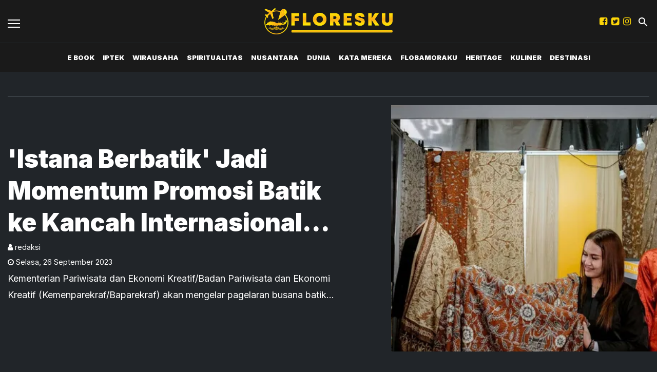

--- FILE ---
content_type: text/html; charset=utf-8
request_url: https://floresku.com/tag/kemenparekraf-baparekraf-ni-komang-ayu-astiti
body_size: 4255
content:
<!DOCTYPE html><html><head><meta name="viewport" content="width=device-width"/><meta charSet="utf-8"/><link rel="shortcut icon" href="https://ik.imagekit.io/tk6ir0e7mng/uploads/2021/11/1637022686270.png"/><link rel="stylesheet" type="text/css" href="/nprogress.css"/><script async="" src="https://www.googletagmanager.com/gtag/js?id=G-RCMBKBKL5D"></script><script>
  window.dataLayer = window.dataLayer || [];
  function gtag(){dataLayer.push(arguments);}
  gtag('js', new Date());
  gtag('config', 'G-RCMBKBKL5D');
</script><title>kemenparekraf-baparekraf-ni-komang-ayu-astiti - floresku.com</title><meta name="description" content="kemenparekraf-baparekraf-ni-komang-ayu-astiti"/><meta name="theme-color" content="#fdd608"/><meta property="og:locale" content="id_ID"/><meta property="og:type" content="article"/><meta property="og:title" content="kemenparekraf-baparekraf-ni-komang-ayu-astiti"/><meta name="keywords" content="tag kemenparekraf-baparekraf-ni-komang-ayu-astiti"/><meta property="og:description" content="kemenparekraf-baparekraf-ni-komang-ayu-astiti"/><meta property="og:image" content="https://ik.trn.asia/uploads/2023/09/1695735125625.jpeg"/><meta property="og:url" content="https://floresku.com/tag/kemenparekraf-baparekraf-ni-komang-ayu-astiti/"/><meta property="og:site_name" content="floresku.com"/><link rel="canonical" href="https://floresku.com/tag/kemenparekraf-baparekraf-ni-komang-ayu-astiti"/><meta name="googlebot-news" content="index,follow"/><meta name="googlebot" content="index,follow"/><meta name="robots" content="index, follow"/><meta name="language" content="id"/><meta name="geo.country" content="id"/><meta http-equiv="content-language" content="id"/><meta name="geo.placename" content="Indonesia"/><meta name="twitter:card" content="summary_large_image"/><meta name="twitter:title" content="kemenparekraf-baparekraf-ni-komang-ayu-astiti"/><meta name="twitter:description" content="kemenparekraf-baparekraf-ni-komang-ayu-astiti"/><meta name="twitter:creator" content="@floreskunews"/><meta name="twitter:site" content="@floreskunews"/><meta name="twitter:image" content="https://ik.trn.asia/uploads/2023/09/1695735125625.jpeg"/><script class="yoast-schema-graph" type="application/ld+json">{"@context":"https://schema.org","@type":"WebSite","url":"https://floresku.com/","potentialAction":{"@type":"SearchAction","target":"https://floresku.com/search/searchall?query={search_term_string}","query-input":"required name=search_term_string"}}</script><script class="yoast-schema-graph" type="application/ld+json">{"@context":"https://schema.org","@type":"Organization","name":"floresku.com\"","url":"https://floresku.com/","sameAs":["https://www.facebook.com/floreskucom","https://twitter.com/floreskunews","https://www.instagram.com/floreskucom/"],"logo":"https://ik.imagekit.io/tk6ir0e7mng/uploads/2021/11/1637022692596.png"}</script><meta content="8mCaHlbx_KljZzqu87pYJhxOB7XSxugmmnqaKdovndA" name="google-site-verification"/><script class="yoast-schema-graph" type="application/ld+json">{"@context":"https://schema.org","@type":"CollectionPage","@id":"https://floresku.com/tag/kemenparekraf-baparekraf-ni-komang-ayu-astiti/#webpage","url":"https://floresku.com/tag/kemenparekraf-baparekraf-ni-komang-ayu-astiti/","name":"kemenparekraf-baparekraf-ni-komang-ayu-astiti - floresku.com","inLanguage":"id-ID","potentialAction":[{"@type":"ReadAction","target":["https://floresku.com/tag/kemenparekraf-baparekraf-ni-komang-ayu-astiti/"]}]}</script><meta name="next-head-count" content="35"/><link rel="preload" href="/_next/static/css/af2ccef5ff707571f56a.css" as="style"/><link rel="stylesheet" href="/_next/static/css/af2ccef5ff707571f56a.css" data-n-g=""/><noscript data-n-css=""></noscript><link rel="preload" href="/_next/static/chunks/webpack-118d4b28b031861f02ce.js" as="script"/><link rel="preload" href="/_next/static/chunks/framework.349d8128c43083da4feb.js" as="script"/><link rel="preload" href="/_next/static/chunks/346d6a8cb03ae107ced77ad0e55af1f2ccc0c49e.dfd0a8b0822389a63838.js" as="script"/><link rel="preload" href="/_next/static/chunks/main-66cf43b5a86b94f10b7b.js" as="script"/><link rel="preload" href="/_next/static/chunks/acc50a69e7026d7600f8df287b622e8e8c65c159.7b390a05ebca24e27c2d.js" as="script"/><link rel="preload" href="/_next/static/chunks/pages/_app-ea07ffbd6929f5bf447f.js" as="script"/><link rel="preload" href="/_next/static/chunks/75fc9c18.daa6e841d2cb4900e052.js" as="script"/><link rel="preload" href="/_next/static/chunks/f658ec88d3781bc8d61fae1b07e9163171a938c3.7c2a16c2700b894ed057.js" as="script"/><link rel="preload" href="/_next/static/chunks/29fdd8df2837c5e90aa08b8b84d203e37e47804a.6d7869c41c7361af4cb9.js" as="script"/><link rel="preload" href="/_next/static/chunks/pages/tag/%5Bid%5D-e9352a4a29bfd9a53e33.js" as="script"/></head><body><div id="__next"><main class=""><div class="search-box "><div class="search-close"><img src="/close.svg" alt="search-close"/></div><div class="container"><form class="search-box-container"><input type="search" name="search" value="" placeholder="Masukkan keyword" class="search-box__input"/><button class="search-box__button"><img src="/search.svg" alt="search-img"/></button></form></div></div><header id="header" class="header  "><div class="site-header components-hasShadow"><div class="container-fluid"><div class="row align-items-center"><div class="col-2 col-xl-2"><div class="burger-container"><a class="burger" href="/"><span></span></a></div></div><div class="col-8 col-xl-8 text-center"><a href="/"><img src="https://ik.imagekit.io/tk6ir0e7mng/uploads/2021/11/1637022692596.png" alt="logo" class="site-header__logo"/></a></div><div class="col-2 col-xl-2 mobile_responsive_site-header"><div class="site-header_cursor mr-2  d-none d-lg-block"><a href="https://www.facebook.com/floreskucom" target="_blank" rel="noopener noreferrer"><i class="fa fa-facebook-square main-color"></i></a></div><div class="site-header_cursor mr-2  d-none d-lg-block"><a href="https://twitter.com/floreskunews" target="_blank" rel="noopener noreferrer"><i class="fa fa-twitter-square main-color"></i></a></div><div class="site-header_cursor mr-2 d-none d-lg-block"><a href="https://www.instagram.com/floreskucom/" target="_blank" rel="noopener noreferrer"><i class="fa fa-instagram main-color "></i></a></div><div class="ml-1"><a class="search" href="/"><img src="/search.svg" alt="search"/></a></div></div></div></div></div><div class="main-nav d-none d-xl-block"><div class="container-fluid"><div class="row components-hasShadow"><div class="col-xl-2 align-self-center main-nav__left"><div class="header-sticky"><div class="burger-container"><a class="burger" href="/"><span></span></a><a href="/"><img src="https://ik.imagekit.io/tk6ir0e7mng/uploads/2021/11/1637022692596.png" alt="img-logo" width="100px"/></a></div></div></div><div class="col-xl-8 position-static"><ul class="main-nav__items"></ul></div><div class="col-xl-2 align-self-center text-right main-nav__right"><div class="header-sticky"><a class="search" href="/"><img src="/search.svg" alt="search"/></a></div></div></div></div></div><aside class="offcanvas "><a href="/" class="burger is-clicked"><span></span></a><hr/><div class="offcanvas-menu"><hr/><div style="display:flex"><div class="display_none_lg mr-2 "><a href="https://www.facebook.com/floreskucom" target="_blank" rel="noopener noreferrer"><i class="fa fa-facebook-square main-color"></i></a></div><div class="display_none_lg mr-2 "><a href="https://twitter.com/floreskunews" target="_blank" rel="noopener noreferrer"><i class="fa fa-twitter-square main-color"></i></a></div><div class="display_none_lg mr-2 "><a href="https://www.instagram.com/floreskucom/" target="_blank" rel="noopener noreferrer"><i class="fa fa-instagram main-color "></i></a></div></div></div></aside></header><div class="hero mt-5 mb-3"><div class="container"><hr/><div class="row align-items-center"><div class="col-lg-5 hero__image__box order-lg-1"><a class="hero__image" style="background-image:url(
										https://ik.trn.asia/uploads/2023/09/1695735125625.jpeg?tr=w-609.98,h-344.64
									)" href="/read/istana-berbatik-jadi-momentum-promosi-batik-ke-kancah-internasional-sebagai-identitas-bangsa"></a></div><div class="col-lg-7"><div class="hero__headline  pr-lg-5"><a href="/read/istana-berbatik-jadi-momentum-promosi-batik-ke-kancah-internasional-sebagai-identitas-bangsa"><h3 class="mb-1 text-clamp__3">&#x27;Istana Berbatik&#x27; Jadi Momentum Promosi Batik ke Kancah Internasional sebagai Identitas Bangsa</h3><p class="authors small mb-1"><i class="fa fa-user"></i> <!-- -->redaksi</p><p class="small mb-1"><i class="fa fa-clock-o "></i> <!-- -->Selasa<!-- -->,<!-- --> <!-- -->26 September 2023</p><p class="text-clamp__2">Kementerian Pariwisata dan Ekonomi Kreatif/Badan Pariwisata dan Ekonomi Kreatif (Kemenparekraf/Baparekraf) akan mengelar pagelaran busana batik dalam rangka mempromosikan batik ke dunia intenasional sebagai identitas bangsa.</p></a></div></div></div></div></div><div class="container"><div class="row"></div></div><div class="container py-2 mt-5"></div><div class="container py-5"><div class="pb-5"><div class="row justify-content-between"><div class="col-lg-8"></div><div class="col-lg-3"><div class="sticky-sidebar"><div class="section-title--with-border mb-3"><h2 class="section-title--with-border__text">Trending</h2></div></div></div></div></div></div><footer class="footer components-hasShadow_footer"><div class="container"><div class="row"><div class="col-md-3 mt-3"><div><img src="https://ik.imagekit.io/tk6ir0e7mng/uploads/2021/11/1637022692596.png" alt="logo" class="site-header__logo"/></div></div><div class="col-md-3 mt-3"><div class="footer__menu"></div></div><div class="col-md-3 mt-3"><div class="footer__menu"> <div class="footer__menu__item"><a class="title" href="/tentang-kami">Tentang Kami</a></div><div class="footer__menu__item"><a class="title" href="/pedoman-media-siber">Pedoman Media Siber</a></div></div></div><div class="col-md-3 text-md-right footer__social mt-2" style="display:flex"><div class="site-header_cursor mr-2"><a href="https://www.facebook.com/floreskucom" target="_blank" rel="noopener noreferrer"><i class="fa fa-facebook-square main-color"></i></a></div><div class="site-header_cursor mr-2"><a href="https://twitter.com/floreskunews" target="_blank" rel="noopener noreferrer"><i class="fa fa-twitter-square main-color"></i></a></div><div class="site-header_cursor"><a href="https://www.instagram.com/floreskucom/" target="_blank" rel="noopener noreferrer"><i class="fa fa-instagram main-color "></i></a></div></div></div><hr/><p class="c-primary text-center text-uppercase footer__menu">Jejaring Floresku:</p><div class="footer-jejaring"><div class="footer-jejaring__item "><a class="c-primary" href="https://www.trenasia.com" target="_blank" rel="noopener noreferrer">trenasia</a><span class="mx-1 c-primary"> ● </span></div><div class="footer-jejaring__item "><a class="c-primary" href="https://wongkito.co" target="_blank" rel="noopener noreferrer">wongkito</a><span class="mx-1 c-primary"> ● </span></div><div class="footer-jejaring__item "><a class="c-primary" href="https://jogjaaja.com" target="_blank" rel="noopener noreferrer">jogjaaja</a><span class="mx-1 c-primary"> ● </span></div><div class="footer-jejaring__item "><a class="c-primary" href="https://kabarminang.id" target="_blank" rel="noopener noreferrer">kabarminang</a><span class="mx-1 c-primary"> ● </span></div><div class="footer-jejaring__item "><a class="c-primary" href="https://kabarsiger.com" target="_blank" rel="noopener noreferrer">kabarsiger</a><span class="mx-1 c-primary"> ● </span></div><div class="footer-jejaring__item "><a class="c-primary" href="https://makassarinsight.com" target="_blank" rel="noopener noreferrer">makassarinsight</a><span class="mx-1 c-primary"> ● </span></div><div class="footer-jejaring__item "><a class="c-primary" href="https://www.potretutara.com/" target="_blank" rel="noopener noreferrer">potretutara</a><span class="mx-1 c-primary"> ● </span></div><div class="footer-jejaring__item "><a class="c-primary" href="https://hallomedan.co" target="_blank" rel="noopener noreferrer">hallomedan</a><span class="mx-1 c-primary"> ● </span></div><div class="footer-jejaring__item "><a class="c-primary" href="https://soloaja.co" target="_blank" rel="noopener noreferrer">soloaja</a><span class="mx-1 c-primary"> ● </span></div><div class="footer-jejaring__item "><a class="c-primary" href="https://starbanjar.com" target="_blank" rel="noopener noreferrer">starbanjar</a><span class="mx-1 c-primary"> ● </span></div><div class="footer-jejaring__item "><a class="c-primary" href="https://balinesia.id" target="_blank" rel="noopener noreferrer">balinesia</a><span class="mx-1 c-primary"> ● </span></div><div class="footer-jejaring__item "><a class="c-primary" href="https://sijori.id" target="_blank" rel="noopener noreferrer">sijori</a><span class="mx-1 c-primary"> ● </span></div><div class="footer-jejaring__item "><a class="c-primary" href="https://halojatim.com" target="_blank" rel="noopener noreferrer">halojatim</a><span class="mx-1 c-primary"> ● </span></div><div class="footer-jejaring__item "><a class="c-primary" href="https://halopacitan.com" target="_blank" rel="noopener noreferrer">halopacitan</a><span class="mx-1 c-primary"> ● </span></div><div class="footer-jejaring__item "><a class="c-primary" href="https://ibukotakini.com" target="_blank" rel="noopener noreferrer">ibukotakini</a><span class="mx-1 c-primary"> ● </span></div><div class="footer-jejaring__item "><a class="c-primary" href="https://jabarjuara.co" target="_blank" rel="noopener noreferrer">jabarjuara</a><span class="mx-1 c-primary"> ● </span></div><div class="footer-jejaring__item "><a class="c-primary" href="https://www.trenasia.com/bangkoboi/" target="_blank" rel="noopener noreferrer">bangkoboi</a><span class="mx-1 c-primary"> ● </span></div><div class="footer-jejaring__item "><a class="c-primary" href="https://eduwara.com/" target="_blank" rel="noopener noreferrer">eduwara</a><span class="mx-1 c-primary"> ● </span></div><div class="footer-jejaring__item "><a class="c-primary" href="https://jatengaja.com/" target="_blank" rel="noopener noreferrer">jatengaja</a><span class="mx-1 c-primary"> ● </span></div><div class="footer-jejaring__item "><a class="c-primary" href="https://lyfebengkulu.com/" target="_blank" rel="noopener noreferrer">lyfebengkulu</a><span class="mx-1 c-primary"> ● </span></div><div class="footer-jejaring__item "><a class="c-primary" href="https://pesenmakan.trenasia.com/" target="_blank" rel="noopener noreferrer">pesenmakan</a><span class="mx-1 c-primary"></span></div></div><hr/><p class="text-center text_footer">Copyright <!-- -->floresku.com<!-- --> © 2021 | Support By<!-- --> <a href="https://idcloudhost.com/" target="_blank" rel="noopener noreferrer"><img height="17.5px" src="https://idcloudhost.com/wp-content/themes/idchv3/assets-v3/assets/images/logo-idch.png"/></a></p></div></footer><div class="body-overlay  none"></div></main></div><script id="__NEXT_DATA__" type="application/json">{"props":{"pageProps":{"data":{"total":"1","perPage":10,"page":1,"lastPage":1,"data":[{"id":"261482","title":"'Istana Berbatik' Jadi Momentum Promosi Batik ke Kancah Internasional sebagai Identitas Bangsa","slug":"istana-berbatik-jadi-momentum-promosi-batik-ke-kancah-internasional-sebagai-identitas-bangsa","excerpt":"Kementerian Pariwisata dan Ekonomi Kreatif/Badan Pariwisata dan Ekonomi Kreatif (Kemenparekraf/Baparekraf) akan mengelar pagelaran busana batik dalam rangka mempromosikan batik ke dunia intenasional sebagai identitas bangsa.","image_media_id":"221319","embeded_video":null,"meta_title":"'Istana Berbatik' Jadi Momentum Promosi Batik ke Kancah Internasional sebagai Identitas Bangsa","meta_description":"Kementerian Pariwisata dan Ekonomi Kreatif/Badan Pariwisata dan Ekonomi Kreatif (Kemenparekraf/Baparekraf) akan mengelar pagelaran busana batik dalam rangka mempromosikan batik ke dunia intenasional sebagai identitas bangsa.","created_by":"36","updated_by":"36","published_at":"2023-09-26 20:35:42","is_published":true,"highlight":true,"old_id":null,"created_at":"2023-09-27 03:35:43","updated_at":"2023-09-27 03:35:43","post_type":"post","scheduled_at":null,"infografik_media_id":null,"author_id":null,"editor_id":null,"is_premium":true,"image_meta_description":null,"image_meta_alt":null,"image_meta_source":null,"pesenmakan_old_id":null,"short_link_uid":"8nnt.","reading_time":{"text":"1 min read","minutes":1,"time":6000,"words":200},"post_id":"261482","visitors_count":"648","heroImage":{"id":"221319","name":"batik.jpg","description":"Istana Berbatik akan menjadi momentum untuk mempromosikan batik ke kancah internasional.","image_source":"Biro Kom. Kemenparekraf","alt":"batik.jpg","mime":"image/jpeg","byte":null,"file":"1695735125625.jpeg","meta":null,"created_by":"36","updated_by":"36","created_at":"2023-09-26T00:00:00.000Z","updated_at":null,"relation":null,"relation_id":null,"portal_id":null,"source":"Biro Kom. Kemenparekraf","author_name":null,"trenasia_old_id":null,"pesenmakan_old_id":null,"demfarm_old_id":null,"url":"https://ik.trn.asia/uploads/2023/09/1695735125625.jpeg","thumb_url":"https://ik.trn.asia/uploads/2023/09/1695735125625.jpeg?tr=w-290,h-165","medium_url":"https://ik.trn.asia/uploads/2023/09/1695735125625.jpeg?tr=w-609.98,h-344.64","large_url":"https://ik.trn.asia/uploads/2023/09/1695735125625.jpeg?tr=w-705","avatar_url":"https://ik.trn.asia/uploads/2023/09/1695735125625.jpeg?tr=w-100"},"infoGrafik":null,"topics":[],"authors":[],"createdBy":{"id":"36","full_name":"redaksi","username":"redaksi","bio":null,"img_media_id":null,"imgMedia":null},"updatedBy":{"id":"36","full_name":"redaksi","username":"redaksi","bio":null,"img_media_id":null,"imgMedia":null},"authorBy":null,"editorBy":null,"imageMedia":[],"categories":[{"id":39,"slug":"heritage","title":"Heritage","pivot":{"category_id":39,"post_id":"261482"}}],"tags":[{"id":"187050","slug":"istana-berbatik","name":"Istana Berbatik","pivot":{"tag_id":"187050","post_id":"261482"}},{"id":"187051","slug":"kemenparekraf-baparekraf-ni-komang-ayu-astiti","name":"Kemenparekraf/Baparekraf Ni Komang Ayu Astiti","pivot":{"tag_id":"187051","post_id":"261482"}},{"id":"187052","slug":"kancah-internasional","name":"Kancah Internasional","pivot":{"tag_id":"187052","post_id":"261482"}}],"portals":[{"id":18,"domain":"floresku.com","title":"Floresku","pivot":{"portal_id":18,"post_id":"261482"}}],"__meta__":{"shares_count":"0","reposts_count":"0","visitors_count":"648"},"url":"https://floresku.com/read/istana-berbatik-jadi-momentum-promosi-batik-ke-kancah-internasional-sebagai-identitas-bangsa"}]},"title":"kemenparekraf-baparekraf-ni-komang-ayu-astiti"},"__N_SSP":true},"page":"/tag/[id]","query":{"id":"kemenparekraf-baparekraf-ni-komang-ayu-astiti"},"buildId":"pte2KzLW6KGq0Dcm6Oi1M","isFallback":false,"gssp":true}</script><script nomodule="" src="/_next/static/chunks/polyfills-0164f4930d833963d61f.js"></script><script src="/_next/static/chunks/webpack-118d4b28b031861f02ce.js" async=""></script><script src="/_next/static/chunks/framework.349d8128c43083da4feb.js" async=""></script><script src="/_next/static/chunks/346d6a8cb03ae107ced77ad0e55af1f2ccc0c49e.dfd0a8b0822389a63838.js" async=""></script><script src="/_next/static/chunks/main-66cf43b5a86b94f10b7b.js" async=""></script><script src="/_next/static/chunks/acc50a69e7026d7600f8df287b622e8e8c65c159.7b390a05ebca24e27c2d.js" async=""></script><script src="/_next/static/chunks/pages/_app-ea07ffbd6929f5bf447f.js" async=""></script><script src="/_next/static/chunks/75fc9c18.daa6e841d2cb4900e052.js" async=""></script><script src="/_next/static/chunks/f658ec88d3781bc8d61fae1b07e9163171a938c3.7c2a16c2700b894ed057.js" async=""></script><script src="/_next/static/chunks/29fdd8df2837c5e90aa08b8b84d203e37e47804a.6d7869c41c7361af4cb9.js" async=""></script><script src="/_next/static/chunks/pages/tag/%5Bid%5D-e9352a4a29bfd9a53e33.js" async=""></script><script src="/_next/static/pte2KzLW6KGq0Dcm6Oi1M/_buildManifest.js" async=""></script><script src="/_next/static/pte2KzLW6KGq0Dcm6Oi1M/_ssgManifest.js" async=""></script><script defer src="https://static.cloudflareinsights.com/beacon.min.js/vcd15cbe7772f49c399c6a5babf22c1241717689176015" integrity="sha512-ZpsOmlRQV6y907TI0dKBHq9Md29nnaEIPlkf84rnaERnq6zvWvPUqr2ft8M1aS28oN72PdrCzSjY4U6VaAw1EQ==" data-cf-beacon='{"version":"2024.11.0","token":"771cd59c74154ce6b543fbf384476a6b","r":1,"server_timing":{"name":{"cfCacheStatus":true,"cfEdge":true,"cfExtPri":true,"cfL4":true,"cfOrigin":true,"cfSpeedBrain":true},"location_startswith":null}}' crossorigin="anonymous"></script>
</body></html>

--- FILE ---
content_type: application/javascript
request_url: https://floresku.com/_next/static/chunks/pages/kanal/%5Bid%5D-4fd1769b1ae0516d8fcf.js
body_size: 1585
content:
_N_E=(window.webpackJsonp_N_E=window.webpackJsonp_N_E||[]).push([[16],{"Gsj+":function(e,t,a){"use strict";a.r(t),a.d(t,"__N_SSP",(function(){return h})),a.d(t,"default",(function(){return g}));var n=a("nKUr"),c=a("MX0m"),s=a.n(c),o=a("g4pe"),i=a.n(o),r=a("q1tI"),l=a.n(r),j=a("GgLZ"),d=a("EGQE"),x=a("nK0X"),b=a("GeZR"),u=a("+lMf"),p=a("Dx8R"),m=a("5o4I"),f=a("wN06");var h=!0;function g(e){var t=e.data,a=e.title,c=Object(r.useState)(null),o=c[0],h=c[1],g=Object(r.useState)(!0),k=g[0],O=g[1],y=Object(r.useState)(t.data),N=y[0],w=y[1],v=Object(r.useState)(2),_=v[0],E=v[1],S="e-book"===(null===a||void 0===a?void 0:a.toLowerCase()),T=function(){fetch("".concat("https://dev-api-cms.kmbmedia.id","/api/v1/public/posts?portal_id=").concat("18","&perPage=6&page=").concat(_,"&categories=").concat(a),{method:"GET",headers:{"Content-Type":"application/json"}}).then((function(e){return e.json()})).then((function(e){w(N.concat(e.data)),E(_+1)}))},G=Object(f.a)(a);Object(r.useEffect)((function(){if(G!==a){w(t.data);var e=t.total/6;O(_<e)}}),[a]);Object(r.useEffect)((function(){fetch("".concat("https://dev-api-cms.kmbmedia.id","/api/v1/public/posts/trending?portal_id=").concat("18"),{method:"GET",headers:{"Content-Type":"application/json"}}).then((function(e){return e.json()})).then((function(e){h(e)}))}),[]),Object(r.useEffect)((function(){T()}),[!_]);var A={title:a,description:"floresku.com adalah portal yang fokus menyajikan informasi menarik dan aktual untuk area Flores dan sekitarnya.",url:"".concat("https://floresku.com","/kanal/").concat(a,"/"),img_url:"https://ik.imagekit.io/tk6ir0e7mng/uploads/2021/11/1637022686270.png",canonical:"/kanal/".concat(a),keywords:a?"".concat(a):"floresku.com, flores, flobamoraku"},C=function(e){var t=e.slug,a=e.title;return{"@context":"https://schema.org","@type":"CollectionPage","@id":"".concat("https://floresku.com","/category/").concat(t,"/#webpage"),url:"".concat("https://floresku.com","/category/").concat(t,"/"),name:"".concat(a," - ").concat("floresku.com"),inLanguage:"id-ID",potentialAction:[{"@type":"ReadAction",target:["".concat("https://floresku.com","/category/").concat(t,"/")]}]}}({title:a,slug:a});return Object(n.jsxs)(p.a,{MetaConfig:A,children:[Object(n.jsx)(i.a,{children:Object(n.jsx)("script",{type:"application/ld+json",dangerouslySetInnerHTML:{__html:JSON.stringify(C)},className:"jsx-554843334 yoast-schema-graph"})}),!S&&t.data.length>0&&Object(n.jsx)(u.a,{data:t.data[0]}),Object(n.jsx)("div",{className:"jsx-554843334 container py-2 mt-5",children:Object(n.jsx)(d.a,{})}),Object(n.jsx)("div",{className:"jsx-554843334 container py-5",children:Object(n.jsx)("div",{className:"jsx-554843334 pb-5",children:t.data&&0!==t.data.length?Object(n.jsxs)("div",{className:"jsx-554843334 row justify-content-between",children:[Object(n.jsxs)("div",{className:"jsx-554843334 col-lg-8",children:[S&&Object(n.jsxs)("div",{className:"jsx-554843334 ebook-category-header mb-4",children:[Object(n.jsxs)("h1",{className:"jsx-554843334 ebook-category-title",children:[Object(n.jsx)("i",{className:"jsx-554843334 fa fa-book"})," Koleksi E-Book"]}),Object(n.jsx)("p",{className:"jsx-554843334 ebook-category-description",children:"Temukan berbagai e-book menarik untuk menambah wawasan Anda"})]}),Object(n.jsx)(j.a,{dataLength:N?N.length:0,next:T,hasMore:k,loader:Object(n.jsx)("div",{className:"jsx-554843334 loading py-2",children:" "}),style:{overflow:"hidden"},children:N&&N.length>0&&N.map((function(e,t){return Object(n.jsxs)("div",{className:"jsx-554843334 mb-4",children:[Object(n.jsx)(x.a,{data:e,isEbook:S}),Object(n.jsx)("hr",{className:"jsx-554843334"})]},e.id)}))})]}),Object(n.jsx)("div",{className:"jsx-554843334 col-lg-3",children:Object(n.jsxs)("div",{className:"jsx-554843334 sticky-sidebar",children:[Object(n.jsx)(m.a,{title:"Trending"}),null!==o&&o.map((function(e,t){if(t<7)return Object(n.jsxs)(l.a.Fragment,{children:[Object(n.jsx)(b.a,{data:e,number:t}),Object(n.jsx)("hr",{className:"jsx-554843334"})]},e.id)}))]})})]}):Object(n.jsx)("div",{className:"jsx-554843334 no-data-container",children:Object(n.jsxs)("div",{className:"jsx-554843334 no-data-content",children:[Object(n.jsx)("i",{className:"jsx-554843334 fa fa-newspaper-o fa-5x mb-4"}),Object(n.jsx)("h3",{className:"jsx-554843334",children:"Belum Ada Artikel"}),Object(n.jsxs)("p",{className:"jsx-554843334",children:['Saat ini belum ada artikel di kategori "',a,'".']}),Object(n.jsx)("p",{className:"jsx-554843334",children:"Silakan kembali lagi nanti atau jelajahi kategori lainnya."})]})})})}),Object(n.jsx)(s.a,{id:"554843334",children:[".no-data-container.jsx-554843334{display:-webkit-box;display:-webkit-flex;display:-ms-flexbox;display:flex;-webkit-box-pack:center;-webkit-justify-content:center;-ms-flex-pack:center;justify-content:center;-webkit-align-items:center;-webkit-box-align:center;-ms-flex-align:center;align-items:center;min-height:400px;text-align:center;}",".no-data-content.jsx-554843334{color:#fff;}",".no-data-content.jsx-554843334 i.jsx-554843334{opacity:0.5;}",".no-data-content.jsx-554843334 h3.jsx-554843334{font-size:28px;margin-bottom:16px;}",".no-data-content.jsx-554843334 p.jsx-554843334{font-size:16px;opacity:0.8;margin-bottom:8px;}",".ebook-category-header.jsx-554843334{background:linear-gradient(135deg,#667eea 0%,#764ba2 100%);padding:30px;border-radius:12px;text-align:center;}",".ebook-category-title.jsx-554843334{color:#fff;font-size:32px;margin-bottom:12px;font-weight:bold;}",".ebook-category-title.jsx-554843334 i.jsx-554843334{margin-right:12px;}",".ebook-category-description.jsx-554843334{color:rgba(255,255,255,0.9);font-size:16px;margin:0;}"]})]})}},sso1:function(e,t,a){(window.__NEXT_P=window.__NEXT_P||[]).push(["/kanal/[id]",function(){return a("Gsj+")}])},wN06:function(e,t,a){"use strict";var n=a("q1tI");t.a=function(e){var t=Object(n.useRef)();return Object(n.useEffect)((function(){t.current=e})),t.current}}},[["sso1",1,0,5,2,3,4,6,8]]]);

--- FILE ---
content_type: application/javascript
request_url: https://floresku.com/_next/static/chunks/pages/tag/%5Bid%5D-e9352a4a29bfd9a53e33.js
body_size: 1469
content:
_N_E=(window.webpackJsonp_N_E=window.webpackJsonp_N_E||[]).push([[19],{"+lMf":function(e,a,t){"use strict";t.d(a,"a",(function(){return i}));var c=t("nKUr"),s=(t("q1tI"),t("YFqc")),n=t.n(s),r=t("wd/R"),l=t.n(r);t("UDhR");function i(e){var a=e.data;return Object(c.jsx)("div",{className:"hero mt-5 mb-3",children:Object(c.jsxs)("div",{className:"container",children:[Object(c.jsx)("hr",{}),Object(c.jsxs)("div",{className:"row align-items-center",children:[Object(c.jsx)("div",{className:"col-lg-5 hero__image__box order-lg-1",children:Object(c.jsx)(n.a,{href:"/read/".concat(a.slug),children:Object(c.jsx)("a",{className:"hero__image",style:{backgroundImage:"url(\n\t\t\t\t\t\t\t\t\t\t".concat(a.heroImage?a.heroImage.medium_url:"","\n\t\t\t\t\t\t\t\t\t)")}})})}),Object(c.jsx)("div",{className:"col-lg-7",children:Object(c.jsx)("div",{className:"hero__headline  pr-lg-5",children:Object(c.jsx)(n.a,{href:"/read/".concat(a.slug),children:Object(c.jsxs)("a",{children:[Object(c.jsx)("h3",{className:"mb-1 text-clamp__3",children:a.title}),Object(c.jsxs)("p",{className:"authors small mb-1",children:[Object(c.jsx)("i",{className:"fa fa-user"})," ",a.createdBy.full_name]}),Object(c.jsxs)("p",{className:"small mb-1",children:[Object(c.jsx)("i",{className:"fa fa-clock-o "})," ",l()(a.published_at).format("dddd"),","," ",l()(a.published_at).format("DD MMMM YYYY")]}),Object(c.jsx)("p",{className:"text-clamp__2",dangerouslySetInnerHTML:{__html:a.excerpt}})]})})})})]})]})})}},FOZp:function(e,a,t){(window.__NEXT_P=window.__NEXT_P||[]).push(["/tag/[id]",function(){return t("d1rP")}])},GeZR:function(e,a,t){"use strict";t.d(a,"a",(function(){return r}));var c=t("nKUr"),s=t("YFqc"),n=t.n(s);t("q1tI");function r(e){var a=e.data,t=e.number;return Object(c.jsxs)("div",{className:"card card--list-noimage card--with-number",children:[Object(c.jsx)("span",{className:"card__number",children:t+1}),Object(c.jsx)("h3",{className:"card--list-noimage__title",children:Object(c.jsx)(n.a,{href:"/read/".concat(a.slug),children:Object(c.jsx)("a",{className:"text-clamp__3",children:a.title})})})]})}},Y84q:function(e,a,t){"use strict";t.d(a,"a",(function(){return i}));var c=t("nKUr"),s=t("YFqc"),n=t.n(s),r=(t("q1tI"),t("wd/R")),l=t.n(r);t("UDhR");function i(e){var a=e.data;return Object(c.jsx)("div",{className:"card card--list-small class",children:Object(c.jsxs)("div",{className:"card--list-small__container",children:[Object(c.jsx)(n.a,{href:"/read/".concat(a.slug),children:Object(c.jsx)("a",{className:"card--list-small__image",style:{backgroundImage:"url(\n\t\t\t\t\t\t\t\t".concat(a.heroImage?a.heroImage.thumb_url:"","\n\t\t\t\t\t\t\t)")}})}),Object(c.jsxs)("div",{className:"card--list-small__meta",children:[Object(c.jsx)("h3",{className:"card--list-small__title",children:Object(c.jsx)(n.a,{href:"/read/".concat(a.slug),children:Object(c.jsx)("a",{className:"text-clamp__2",children:a.title})})}),Object(c.jsxs)("time",{className:"card__time ",children:[" ",Object(c.jsx)("i",{className:"fa fa-clock-o "})," ",l()(a.published_at).startOf("hours").fromNow()]}),Object(c.jsx)("p",{className:"card__author",children:Object(c.jsxs)("span",{children:[Object(c.jsx)("i",{className:"fa fa-user"})," ",a.createdBy.full_name]})})]})]})})}},d1rP:function(e,a,t){"use strict";t.r(a),t.d(a,"__N_SSP",(function(){return b})),t.d(a,"default",(function(){return x}));var c=t("nKUr"),s=t("q1tI"),n=t.n(s),r=t("+lMf"),l=t("Y84q"),i=t("5o4I"),d=t("nK0X"),o=t("GeZR"),j=t("Dx8R");var m=t("g4pe"),h=t.n(m),u=t("EGQE"),b=!0;function x(e){var a=e.data,t=e.title,m=Object(s.useState)(null),b=m[0],x=m[1];Object(s.useEffect)((function(){fetch("".concat("https://dev-api-cms.kmbmedia.id","/api/v1/public/posts/trending?portal_id=").concat("18"),{method:"GET",headers:{"Content-Type":"application/json"}}).then((function(e){return e.json()})).then((function(e){x(e)}))}),[]);var O={heroImageIndexZero:a&&a.data[0]?a.data[0].heroImage:""},_={title:t,description:t,url:"".concat("https://floresku.com","/tag/").concat(t,"/"),img_url:O.heroImageIndexZero?O.heroImageIndexZero.url:"",canonical:"/tag/".concat(t),keywords:t?"tag ".concat(t):"floresku.com, flores, flobamoraku"},f=function(e){var a=e.tags_name,t=e.tags_slug;return{"@context":"https://schema.org","@type":"CollectionPage","@id":"".concat("https://floresku.com","/tag/").concat(t,"/#webpage"),url:"".concat("https://floresku.com","/tag/").concat(t,"/"),name:"".concat(a," - ").concat("floresku.com"),inLanguage:"id-ID",potentialAction:[{"@type":"ReadAction",target:["".concat("https://floresku.com","/tag/").concat(t,"/")]}]}}({tags_name:t,tags_slug:t});return Object(c.jsxs)(j.a,{MetaConfig:_,children:[Object(c.jsx)(h.a,{children:Object(c.jsx)("script",{className:"yoast-schema-graph",type:"application/ld+json",dangerouslySetInnerHTML:{__html:JSON.stringify(f)}})}),Object(c.jsx)(r.a,{data:a.data[0]}),Object(c.jsx)("div",{className:"container",children:Object(c.jsx)("div",{className:"row",children:a.data.map((function(e,a){if(a>0&&a<4)return Object(c.jsxs)("div",{className:"col-md-4",children:[Object(c.jsx)("hr",{className:"dotted"}),Object(c.jsx)(l.a,{data:e})]},e.id)}))})}),Object(c.jsx)("div",{className:"container py-2 mt-5",children:Object(c.jsx)(u.a,{})}),Object(c.jsx)("div",{className:"container py-5",children:Object(c.jsx)("div",{className:"pb-5",children:Object(c.jsxs)("div",{className:"row justify-content-between",children:[Object(c.jsx)("div",{className:"col-lg-8",children:a.data.map((function(e,a){if(a>4)return Object(c.jsxs)(n.a.Fragment,{children:[Object(c.jsx)(d.a,{data:e})," ",Object(c.jsx)("hr",{})]},e.id)}))}),Object(c.jsx)("div",{className:"col-lg-3",children:Object(c.jsxs)("div",{className:"sticky-sidebar",children:[Object(c.jsx)(i.a,{title:"Trending"}),null!==b&&b.map((function(e,a){if(a<7)return Object(c.jsxs)(n.a.Fragment,{children:[Object(c.jsx)(o.a,{data:e,number:a}),Object(c.jsx)("hr",{})]},e.id)}))]})})]})})})]})}},nK0X:function(e,a,t){"use strict";t.d(a,"a",(function(){return i}));var c=t("nKUr"),s=t("wd/R"),n=t.n(s),r=(t("UDhR"),t("YFqc")),l=t.n(r);function i(e){var a=e.data,t=e.isEbook,s=void 0!==t&&t;return Object(c.jsx)("div",{className:"card card-list-default ".concat(s?"card-list-ebook":""),children:Object(c.jsxs)("div",{className:"card-list-default__container",children:[Object(c.jsx)(l.a,{href:"/read/".concat(a.slug),children:Object(c.jsx)("a",{className:"card-list-default__image",style:{backgroundImage:"url(".concat(a.heroImage?a.heroImage.medium_url:"",")")},children:s&&Object(c.jsx)("div",{className:"ebook-badge",children:Object(c.jsx)("i",{className:"fa fa-book"})})})}),Object(c.jsxs)("div",{className:"card-list-default__meta",children:[s&&Object(c.jsxs)("span",{className:"ebook-label",children:[Object(c.jsx)("i",{className:"fa fa-book"})," E-BOOK"]}),Object(c.jsx)("h2",{className:"card-list-default__title",children:Object(c.jsx)(l.a,{href:"/read/".concat(a.slug),children:Object(c.jsx)("a",{className:"text-clamp__2",children:a.title})})}),Object(c.jsxs)("time",{className:"card__time",children:[Object(c.jsx)("i",{className:"fa fa-clock-o"})," ",n()(a.published_at).format("DD MMMM YYYY HH:mm")," WIB"]}),Object(c.jsx)("p",{className:"card__author",children:Object(c.jsxs)("span",{children:[Object(c.jsx)("i",{className:"fa fa-user"})," ",a.createdBy.full_name]})}),Object(c.jsx)("p",{className:"text-clamp__2",dangerouslySetInnerHTML:{__html:a.excerpt}})]})]})})}}},[["FOZp",1,0,5,2,3,4]]]);

--- FILE ---
content_type: application/javascript
request_url: https://floresku.com/_next/static/chunks/346d6a8cb03ae107ced77ad0e55af1f2ccc0c49e.dfd0a8b0822389a63838.js
body_size: 17546
content:
(window.webpackJsonp_N_E=window.webpackJsonp_N_E||[]).push([[2],{"/jkW":function(e,t,r){"use strict";t.__esModule=!0,t.isDynamicRoute=function(e){return n.test(e)};var n=/\/\[[^/]+?\](?=\/|$)/},"0Bsm":function(e,t,r){"use strict";var n=r("TqRt");t.__esModule=!0,t.default=function(e){function t(t){return o.default.createElement(e,Object.assign({router:(0,a.useRouter)()},t))}t.getInitialProps=e.getInitialProps,t.origGetInitialProps=e.origGetInitialProps,!1;return t};var o=n(r("q1tI")),a=r("nOHt")},"0G5g":function(e,t,r){"use strict";t.__esModule=!0,t.cancelIdleCallback=t.requestIdleCallback=void 0;var n="undefined"!==typeof self&&self.requestIdleCallback||function(e){var t=Date.now();return setTimeout((function(){e({didTimeout:!1,timeRemaining:function(){return Math.max(0,50-(Date.now()-t))}})}),1)};t.requestIdleCallback=n;var o="undefined"!==typeof self&&self.cancelIdleCallback||function(e){return clearTimeout(e)};t.cancelIdleCallback=o},"284h":function(e,t,r){var n=r("cDf5");function o(){if("function"!==typeof WeakMap)return null;var e=new WeakMap;return o=function(){return e},e}e.exports=function(e){if(e&&e.__esModule)return e;if(null===e||"object"!==n(e)&&"function"!==typeof e)return{default:e};var t=o();if(t&&t.has(e))return t.get(e);var r={},a=Object.defineProperty&&Object.getOwnPropertyDescriptor;for(var i in e)if(Object.prototype.hasOwnProperty.call(e,i)){var u=a?Object.getOwnPropertyDescriptor(e,i):null;u&&(u.get||u.set)?Object.defineProperty(r,i,u):r[i]=e[i]}return r.default=e,t&&t.set(e,r),r}},"3WeD":function(e,t,r){"use strict";var n=r("J4zp");function o(e){return"string"===typeof e||"number"===typeof e&&!isNaN(e)||"boolean"===typeof e?String(e):""}t.__esModule=!0,t.searchParamsToUrlQuery=function(e){var t={};return e.forEach((function(e,r){"undefined"===typeof t[r]?t[r]=e:Array.isArray(t[r])?t[r].push(e):t[r]=[t[r],e]})),t},t.urlQueryToSearchParams=function(e){var t=new URLSearchParams;return Object.entries(e).forEach((function(e){var r=n(e,2),a=r[0],i=r[1];Array.isArray(i)?i.forEach((function(e){return t.append(a,o(e))})):t.set(a,o(i))})),t},t.assign=function(e){for(var t=arguments.length,r=new Array(t>1?t-1:0),n=1;n<t;n++)r[n-1]=arguments[n];return r.forEach((function(t){Array.from(t.keys()).forEach((function(t){return e.delete(t)})),t.forEach((function(t,r){return e.append(r,t)}))})),e}},"3wub":function(e,t,r){"use strict";t.__esModule=!0,t.normalizeLocalePath=function(e,t){var r,n=e.split("/");return(t||[]).some((function(t){return n[1].toLowerCase()===t.toLowerCase()&&(r=t,n.splice(1,1),e=n.join("/")||"/",!0)})),{pathname:e,detectedLocale:r}}},"6D7l":function(e,t,r){"use strict";t.__esModule=!0,t.formatUrl=function(e){var t=e.auth,r=e.hostname,o=e.protocol||"",i=e.pathname||"",u=e.hash||"",c=e.query||"",s=!1;t=t?encodeURIComponent(t).replace(/%3A/i,":")+"@":"",e.host?s=t+e.host:r&&(s=t+(~r.indexOf(":")?"[".concat(r,"]"):r),e.port&&(s+=":"+e.port));c&&"object"===typeof c&&(c=String(n.urlQueryToSearchParams(c)));var l=e.search||c&&"?".concat(c)||"";o&&":"!==o.substr(-1)&&(o+=":");e.slashes||(!o||a.test(o))&&!1!==s?(s="//"+(s||""),i&&"/"!==i[0]&&(i="/"+i)):s||(s="");u&&"#"!==u[0]&&(u="#"+u);l&&"?"!==l[0]&&(l="?"+l);return i=i.replace(/[?#]/g,encodeURIComponent),l=l.replace("#","%23"),"".concat(o).concat(s).concat(i).concat(l).concat(u)};var n=function(e){if(e&&e.__esModule)return e;if(null===e||"object"!==typeof e&&"function"!==typeof e)return{default:e};var t=o();if(t&&t.has(e))return t.get(e);var r={},n=Object.defineProperty&&Object.getOwnPropertyDescriptor;for(var a in e)if(Object.prototype.hasOwnProperty.call(e,a)){var i=n?Object.getOwnPropertyDescriptor(e,a):null;i&&(i.get||i.set)?Object.defineProperty(r,a,i):r[a]=e[a]}r.default=e,t&&t.set(e,r);return r}(r("3WeD"));function o(){if("function"!==typeof WeakMap)return null;var e=new WeakMap;return o=function(){return e},e}var a=/https?|ftp|gopher|file/},"6mnf":function(e,t,r){"use strict";var n=r("lSNA"),o=r("J4zp");function a(e,t){var r=Object.keys(e);if(Object.getOwnPropertySymbols){var n=Object.getOwnPropertySymbols(e);t&&(n=n.filter((function(t){return Object.getOwnPropertyDescriptor(e,t).enumerable}))),r.push.apply(r,n)}return r}function i(e){for(var t=1;t<arguments.length;t++){var r=null!=arguments[t]?arguments[t]:{};t%2?a(Object(r),!0).forEach((function(t){n(e,t,r[t])})):Object.getOwnPropertyDescriptors?Object.defineProperties(e,Object.getOwnPropertyDescriptors(r)):a(Object(r)).forEach((function(t){Object.defineProperty(e,t,Object.getOwnPropertyDescriptor(r,t))}))}return e}function u(e,t){var r;if("undefined"===typeof Symbol||null==e[Symbol.iterator]){if(Array.isArray(e)||(r=function(e,t){if(!e)return;if("string"===typeof e)return c(e,t);var r=Object.prototype.toString.call(e).slice(8,-1);"Object"===r&&e.constructor&&(r=e.constructor.name);if("Map"===r||"Set"===r)return Array.from(e);if("Arguments"===r||/^(?:Ui|I)nt(?:8|16|32)(?:Clamped)?Array$/.test(r))return c(e,t)}(e))||t&&e&&"number"===typeof e.length){r&&(e=r);var n=0,o=function(){};return{s:o,n:function(){return n>=e.length?{done:!0}:{done:!1,value:e[n++]}},e:function(e){throw e},f:o}}throw new TypeError("Invalid attempt to iterate non-iterable instance.\nIn order to be iterable, non-array objects must have a [Symbol.iterator]() method.")}var a,i=!0,u=!1;return{s:function(){r=e[Symbol.iterator]()},n:function(){var e=r.next();return i=e.done,e},e:function(e){u=!0,a=e},f:function(){try{i||null==r.return||r.return()}finally{if(u)throw a}}}}function c(e,t){(null==t||t>e.length)&&(t=e.length);for(var r=0,n=new Array(t);r<t;r++)n[r]=e[r];return n}t.__esModule=!0,t.matchHas=function(e,t,r){var n={};if(t.every((function(t){var o,a=t.key;switch(t.type){case"header":a=a.toLowerCase(),o=e.headers[a];break;case"cookie":o=e.cookies[t.key];break;case"query":o=r[a];break;case"host":var i=((null==e?void 0:e.headers)||{}).host;o=null==i?void 0:i.split(":")[0].toLowerCase()}if(!t.value&&o)return n[p(a)]=o,!0;if(o){var u=new RegExp("^".concat(t.value,"$")),c=o.match(u);if(c)return c.groups?Object.keys(c.groups).forEach((function(e){var t=p(e);t&&c.groups[e]&&(n[t]=c.groups[e])})):n[p(a||"host")]=c[0],!0}return!1})))return n;return!1},t.compileNonPath=d,t.default=function(e,t,r,n){var a={},c=(r=Object.assign({},r)).__nextLocale;if(delete r.__nextLocale,delete r.__nextDefaultLocale,e.startsWith("/"))a=(0,l.parseRelativeUrl)(e);else{var h=new URL(e),p=h.pathname,v=h.searchParams,y=h.hash,m=h.hostname,g=h.port,b=h.protocol,w=h.search,_=h.href;a={pathname:p,query:(0,s.searchParamsToUrlQuery)(v),hash:y,protocol:b,hostname:m,port:g,search:w,href:_}}var x=a.query,P="".concat(a.pathname).concat(a.hash||""),E=[];f.pathToRegexp(P,E);for(var S,O=E.map((function(e){return e.name})),k=f.compile(P,{validate:!1}),R=0,A=Object.entries(x);R<A.length;R++){var j=o(A[R],2),L=j[0],C=j[1],T=Array.isArray(C)?C[0]:C;T&&(T=d(T,t)),x[L]=T}var D=Object.keys(t);c&&(D=D.filter((function(e){return"nextInternalLocale"!==e})));if(n&&!D.some((function(e){return O.includes(e)}))){var I,M=u(D);try{for(M.s();!(I=M.n()).done;){var N=I.value;N in x||(x[N]=t[N])}}catch(B){M.e(B)}finally{M.f()}}try{var U=(S=k(t)).split("#"),W=o(U,2),F=W[0],q=W[1];a.pathname=F,a.hash="".concat(q?"#":"").concat(q||""),delete a.search}catch(B){if(B.message.match(/Expected .*? to not repeat, but got an array/))throw new Error("To use a multi-match in the destination you must add `*` at the end of the param name to signify it should repeat. https://nextjs.org/docs/messages/invalid-multi-match");throw B}return a.query=i(i({},r),a.query),{newUrl:S,parsedDestination:a}};var s=r("3WeD"),l=r("hS4m"),f=function(e){if(e&&e.__esModule)return e;if(null===e||"object"!==typeof e&&"function"!==typeof e)return{default:e};var t=h();if(t&&t.has(e))return t.get(e);var r={},n=Object.defineProperty&&Object.getOwnPropertyDescriptor;for(var o in e)if(Object.prototype.hasOwnProperty.call(e,o)){var a=n?Object.getOwnPropertyDescriptor(e,o):null;a&&(a.get||a.set)?Object.defineProperty(r,o,a):r[o]=e[o]}r.default=e,t&&t.set(e,r);return r}(r("zOyy"));function h(){if("function"!==typeof WeakMap)return null;var e=new WeakMap;return h=function(){return e},e}var p=function(e){for(var t="",r=0;r<e.length;r++){var n=e.charCodeAt(r);(n>64&&n<91||n>96&&n<123)&&(t+=e[r])}return t};function d(e,t){if(!e.includes(":"))return e;for(var r=0,n=Object.keys(t);r<n.length;r++){var o=n[r];e.includes(":".concat(o))&&(e=e.replace(new RegExp(":".concat(o,"\\*"),"g"),":".concat(o,"--ESCAPED_PARAM_ASTERISKS")).replace(new RegExp(":".concat(o,"\\?"),"g"),":".concat(o,"--ESCAPED_PARAM_QUESTION")).replace(new RegExp(":".concat(o,"\\+"),"g"),":".concat(o,"--ESCAPED_PARAM_PLUS")).replace(new RegExp(":".concat(o,"(?!\\w)"),"g"),"--ESCAPED_PARAM_COLON".concat(o)))}return e=e.replace(/(:|\*|\?|\+|\(|\)|\{|\})/g,"\\$1").replace(/--ESCAPED_PARAM_PLUS/g,"+").replace(/--ESCAPED_PARAM_COLON/g,":").replace(/--ESCAPED_PARAM_QUESTION/g,"?").replace(/--ESCAPED_PARAM_ASTERISKS/g,"*"),f.compile("/".concat(e),{validate:!1})(t).substr(1)}},EbDI:function(e,t){e.exports=function(e){if("undefined"!==typeof Symbol&&Symbol.iterator in Object(e))return Array.from(e)}},J4zp:function(e,t,r){var n=r("wTVA"),o=r("m0LI"),a=r("ZhPi"),i=r("wkBT");e.exports=function(e,t){return n(e)||o(e,t)||a(e,t)||i()}},Lab5:function(e,t,r){"use strict";t.__esModule=!0,t.default=function(e){var t=arguments.length>1&&void 0!==arguments[1]?arguments[1]:"",r="/"===e?"/index":/^\/index(\/|$)/.test(e)?"/index".concat(e):"".concat(e);return r+t}},N6Fi:function(e,t,r){"use strict";var n=r("lSNA");function o(e,t){var r;if("undefined"===typeof Symbol||null==e[Symbol.iterator]){if(Array.isArray(e)||(r=function(e,t){if(!e)return;if("string"===typeof e)return a(e,t);var r=Object.prototype.toString.call(e).slice(8,-1);"Object"===r&&e.constructor&&(r=e.constructor.name);if("Map"===r||"Set"===r)return Array.from(e);if("Arguments"===r||/^(?:Ui|I)nt(?:8|16|32)(?:Clamped)?Array$/.test(r))return a(e,t)}(e))||t&&e&&"number"===typeof e.length){r&&(e=r);var n=0,o=function(){};return{s:o,n:function(){return n>=e.length?{done:!0}:{done:!1,value:e[n++]}},e:function(e){throw e},f:o}}throw new TypeError("Invalid attempt to iterate non-iterable instance.\nIn order to be iterable, non-array objects must have a [Symbol.iterator]() method.")}var i,u=!0,c=!1;return{s:function(){r=e[Symbol.iterator]()},n:function(){var e=r.next();return u=e.done,e},e:function(e){c=!0,i=e},f:function(){try{u||null==r.return||r.return()}finally{if(c)throw i}}}}function a(e,t){(null==t||t>e.length)&&(t=e.length);for(var r=0,n=new Array(t);r<t;r++)n[r]=e[r];return n}function i(e,t){var r=Object.keys(e);if(Object.getOwnPropertySymbols){var n=Object.getOwnPropertySymbols(e);t&&(n=n.filter((function(t){return Object.getOwnPropertyDescriptor(e,t).enumerable}))),r.push.apply(r,n)}return r}function u(e){for(var t=1;t<arguments.length;t++){var r=null!=arguments[t]?arguments[t]:{};t%2?i(Object(r),!0).forEach((function(t){n(e,t,r[t])})):Object.getOwnPropertyDescriptors?Object.defineProperties(e,Object.getOwnPropertyDescriptors(r)):i(Object(r)).forEach((function(t){Object.defineProperty(e,t,Object.getOwnPropertyDescriptor(r,t))}))}return e}t.__esModule=!0,t.pathToRegexp=t.default=t.customRouteMatcherOptions=t.matcherOptions=void 0;var c=function(e){if(e&&e.__esModule)return e;if(null===e||"object"!==typeof e&&"function"!==typeof e)return{default:e};var t=s();if(t&&t.has(e))return t.get(e);var r={},n=Object.defineProperty&&Object.getOwnPropertyDescriptor;for(var o in e)if(Object.prototype.hasOwnProperty.call(e,o)){var a=n?Object.getOwnPropertyDescriptor(e,o):null;a&&(a.get||a.set)?Object.defineProperty(r,o,a):r[o]=e[o]}r.default=e,t&&t.set(e,r);return r}(r("zOyy"));function s(){if("function"!==typeof WeakMap)return null;var e=new WeakMap;return s=function(){return e},e}t.pathToRegexp=c;var l={sensitive:!1,delimiter:"/"};t.matcherOptions=l;var f=u(u({},l),{},{strict:!0});t.customRouteMatcherOptions=f;t.default=function(){var e=arguments.length>0&&void 0!==arguments[0]&&arguments[0];return function(t){var r=[],n=c.pathToRegexp(t,r,e?f:l),a=c.regexpToFunction(n,r);return function(t,n){var i=null!=t&&a(t);if(!i)return!1;if(e){var c,s=o(r);try{for(s.s();!(c=s.n()).done;){var l=c.value;"number"===typeof l.name&&delete i.params[l.name]}}catch(f){s.e(f)}finally{s.f()}}return u(u({},n),i.params)}}}},Nh2W:function(e,t,r){"use strict";var n=r("o0o1"),o=r("J4zp"),a=r("yXPU"),i=r("TqRt");t.__esModule=!0,t.markAssetError=f,t.isAssetError=function(e){return e&&l in e},t.getClientBuildManifest=p,t.default=void 0;i(r("Lab5"));var u=r("0G5g");function c(e,t,r){var n,o=t.get(e);if(o)return"future"in o?o.future:Promise.resolve(o);var a=new Promise((function(e){n=e}));return t.set(e,o={resolve:n,future:a}),r?r().then((function(e){return n(e),e})):a}var s=function(e){try{return e=document.createElement("link"),!!window.MSInputMethodContext&&!!document.documentMode||e.relList.supports("prefetch")}catch(t){return!1}}();var l=Symbol("ASSET_LOAD_ERROR");function f(e){return Object.defineProperty(e,l,{})}function h(e,t,r){return new Promise((function(n,o){var a=!1;e.then((function(e){a=!0,n(e)})).catch(o),(0,u.requestIdleCallback)((function(){return setTimeout((function(){a||o(r)}),t)}))}))}function p(){return self.__BUILD_MANIFEST?Promise.resolve(self.__BUILD_MANIFEST):h(new Promise((function(e){var t=self.__BUILD_MANIFEST_CB;self.__BUILD_MANIFEST_CB=function(){e(self.__BUILD_MANIFEST),t&&t()}})),3800,f(new Error("Failed to load client build manifest")))}function d(e,t){return p().then((function(r){if(!(t in r))throw f(new Error("Failed to lookup route: ".concat(t)));var n=r[t].map((function(t){return e+"/_next/"+encodeURI(t)}));return{scripts:n.filter((function(e){return e.endsWith(".js")})),css:n.filter((function(e){return e.endsWith(".css")}))}}))}var v=function(e){var t=new Map,r=new Map,i=new Map,l=new Map;function p(e){var t=r.get(e);return t||(document.querySelector('script[src^="'.concat(e,'"]'))?Promise.resolve():(r.set(e,t=function(e,t){return new Promise((function(r,n){(t=document.createElement("script")).onload=r,t.onerror=function(){return n(f(new Error("Failed to load script: ".concat(e))))},t.crossOrigin=void 0,t.src=e,document.body.appendChild(t)}))}(e)),t))}function v(e){var t=i.get(e);return t||(i.set(e,t=fetch(e).then((function(t){if(!t.ok)throw new Error("Failed to load stylesheet: ".concat(e));return t.text().then((function(t){return{href:e,content:t}}))})).catch((function(e){throw f(e)}))),t)}return{whenEntrypoint:function(e){return c(e,t)},onEntrypoint:function(e,r){Promise.resolve(r).then((function(e){return e()})).then((function(e){return{component:e&&e.default||e,exports:e}}),(function(e){return{error:e}})).then((function(r){var n=t.get(e);t.set(e,r),n&&"resolve"in n&&n.resolve(r)}))},loadRoute:function(r){var i=this;return c(r,l,a(n.mark((function a(){var u,c,s,l,y,m,g,b;return n.wrap((function(n){for(;;)switch(n.prev=n.next){case 0:return n.prev=0,n.next=3,d(e,r);case 3:return u=n.sent,c=u.scripts,s=u.css,n.next=8,Promise.all([t.has(r)?[]:Promise.all(c.map(p)),Promise.all(s.map(v))]);case 8:return l=n.sent,y=o(l,2),m=y[1],n.next=13,h(i.whenEntrypoint(r),3800,f(new Error("Route did not complete loading: ".concat(r))));case 13:return g=n.sent,b=Object.assign({styles:m},g),n.abrupt("return","error"in g?g:b);case 18:return n.prev=18,n.t0=n.catch(0),n.abrupt("return",{error:n.t0});case 21:case"end":return n.stop()}}),a,null,[[0,18]])}))))},prefetch:function(t){var r,n=this;return(r=navigator.connection)&&(r.saveData||/2g/.test(r.effectiveType))?Promise.resolve():d(e,t).then((function(e){return Promise.all(s?e.scripts.map((function(e){return t=e,r="script",new Promise((function(e,o){if(document.querySelector('link[rel="prefetch"][href^="'.concat(t,'"]')))return e();n=document.createElement("link"),r&&(n.as=r),n.rel="prefetch",n.crossOrigin=void 0,n.onload=e,n.onerror=o,n.href=t,document.head.appendChild(n)}));var t,r,n})):[])})).then((function(){(0,u.requestIdleCallback)((function(){return n.loadRoute(t)}))})).catch((function(){}))}}};t.default=v},P7gm:function(e,t,r){"use strict";var n=r("SA+Z");t.__esModule=!0,t.default=function(e,t,r,o,a,f){for(var p,d=!1,v=(0,s.parseRelativeUrl)(e),y=(0,u.removePathTrailingSlash)((0,c.normalizeLocalePath)((0,l.delBasePath)(v.pathname),f).pathname),m=function(r){var s=h(r.source)(v.pathname);if(r.has&&s){var m=(0,i.matchHas)({headers:{host:document.location.hostname},cookies:Object.fromEntries(document.cookie.split("; ").map((function(e){var t=e.split("="),r=n(t);return[r[0],r.slice(1).join("=")]})))},r.has,v.query);m?Object.assign(s,m):s=!1}if(s){if(!r.destination)return!0;var g=(0,i.default)(r.destination,s,o,!0);if(v=g.parsedDestination,e=g.newUrl,Object.assign(o,g.parsedDestination.query),y=(0,u.removePathTrailingSlash)((0,c.normalizeLocalePath)((0,l.delBasePath)(e),f).pathname),t.includes(y))return d=!0,p=y,!0;if((p=a(y))!==e&&t.includes(p))return d=!0,!0}},g=!1,b=0;b<r.beforeFiles.length;b++){var w=r.beforeFiles[b];if(m(w)){g=!0;break}}if(!t.includes(y)){if(!g)for(var _=0;_<r.afterFiles.length;_++){var x=r.afterFiles[_];if(m(x)){g=!0;break}}if(g||(p=a(y),d=t.includes(p),g=d),!g)for(var P=0;P<r.fallback.length;P++){var E=r.fallback[P];if(m(E)){g=!0;break}}}return{asPath:e,parsedAs:v,matchedPage:d,resolvedHref:p}};var o,a=(o=r("N6Fi"))&&o.__esModule?o:{default:o},i=function(e){if(e&&e.__esModule)return e;if(null===e||"object"!==typeof e&&"function"!==typeof e)return{default:e};var t=f();if(t&&t.has(e))return t.get(e);var r={},n=Object.defineProperty&&Object.getOwnPropertyDescriptor;for(var o in e)if(Object.prototype.hasOwnProperty.call(e,o)){var a=n?Object.getOwnPropertyDescriptor(e,o):null;a&&(a.get||a.set)?Object.defineProperty(r,o,a):r[o]=e[o]}r.default=e,t&&t.set(e,r);return r}(r("6mnf")),u=r("X24+"),c=r("3wub"),s=r("hS4m"),l=r("elyg");function f(){if("function"!==typeof WeakMap)return null;var e=new WeakMap;return f=function(){return e},e}var h=(0,a.default)(!0)},Qetd:function(e,t,r){"use strict";var n=Object.assign.bind(Object);e.exports=n,e.exports.default=e.exports},"SA+Z":function(e,t,r){var n=r("wTVA"),o=r("EbDI"),a=r("ZhPi"),i=r("wkBT");e.exports=function(e){return n(e)||o(e)||a(e)||i()}},SksO:function(e,t){function r(t,n){return e.exports=r=Object.setPrototypeOf||function(e,t){return e.__proto__=t,e},r(t,n)}e.exports=r},TqRt:function(e,t){e.exports=function(e){return e&&e.__esModule?e:{default:e}}},W8MJ:function(e,t){function r(e,t){for(var r=0;r<t.length;r++){var n=t[r];n.enumerable=n.enumerable||!1,n.configurable=!0,"value"in n&&(n.writable=!0),Object.defineProperty(e,n.key,n)}}e.exports=function(e,t,n){return t&&r(e.prototype,t),n&&r(e,n),e}},WkPL:function(e,t){e.exports=function(e,t){(null==t||t>e.length)&&(t=e.length);for(var r=0,n=new Array(t);r<t;r++)n[r]=e[r];return n}},"X24+":function(e,t,r){"use strict";function n(e){return e.endsWith("/")&&"/"!==e?e.slice(0,-1):e}t.__esModule=!0,t.removePathTrailingSlash=n,t.normalizePathTrailingSlash=void 0;var o=n;t.normalizePathTrailingSlash=o},YTqd:function(e,t,r){"use strict";t.__esModule=!0,t.getRouteRegex=function(e){var t=(e.replace(/\/$/,"")||"/").slice(1).split("/"),r={},n=1,o=t.map((function(e){if(e.startsWith("[")&&e.endsWith("]")){var t=function(e){var t=e.startsWith("[")&&e.endsWith("]");t&&(e=e.slice(1,-1));var r=e.startsWith("...");r&&(e=e.slice(3));return{key:e,repeat:r,optional:t}}(e.slice(1,-1)),o=t.key,a=t.optional,i=t.repeat;return r[o]={pos:n++,repeat:i,optional:a},i?a?"(?:/(.+?))?":"/(.+?)":"/([^/]+?)"}return"/".concat(e.replace(/[|\\{}()[\]^$+*?.-]/g,"\\$&"))})).join("");0;return{re:new RegExp("^".concat(o,"(?:/)?$")),groups:r}}},ZhPi:function(e,t,r){var n=r("WkPL");e.exports=function(e,t){if(e){if("string"===typeof e)return n(e,t);var r=Object.prototype.toString.call(e).slice(8,-1);return"Object"===r&&e.constructor&&(r=e.constructor.name),"Map"===r||"Set"===r?Array.from(e):"Arguments"===r||/^(?:Ui|I)nt(?:8|16|32)(?:Clamped)?Array$/.test(r)?n(e,t):void 0}}},b48C:function(e,t){e.exports=function(){if("undefined"===typeof Reflect||!Reflect.construct)return!1;if(Reflect.construct.sham)return!1;if("function"===typeof Proxy)return!0;try{return Date.prototype.toString.call(Reflect.construct(Date,[],(function(){}))),!0}catch(e){return!1}}},cDf5:function(e,t){function r(t){return"function"===typeof Symbol&&"symbol"===typeof Symbol.iterator?e.exports=r=function(e){return typeof e}:e.exports=r=function(e){return e&&"function"===typeof Symbol&&e.constructor===Symbol&&e!==Symbol.prototype?"symbol":typeof e},r(t)}e.exports=r},dZ6Y:function(e,t,r){"use strict";t.__esModule=!0,t.default=function(){var e=Object.create(null);return{on:function(t,r){(e[t]||(e[t]=[])).push(r)},off:function(t,r){e[t]&&e[t].splice(e[t].indexOf(r)>>>0,1)},emit:function(t){for(var r=arguments.length,n=new Array(r>1?r-1:0),o=1;o<r;o++)n[o-1]=arguments[o];(e[t]||[]).slice().map((function(e){e.apply(void 0,n)}))}}}},elyg:function(e,t,r){"use strict";var n=r("o0o1"),o=r("yXPU"),a=r("lwsE"),i=r("W8MJ"),u=r("J4zp");t.__esModule=!0,t.getDomainLocale=function(e,t,r,n){0;return!1},t.addLocale=_,t.delLocale=x,t.hasBasePath=E,t.addBasePath=S,t.delBasePath=O,t.isLocalURL=k,t.interpolateAs=R,t.resolveHref=j,t.default=void 0;var c=r("X24+"),s=r("Nh2W"),l=r("wkBG"),f=(r("3wub"),b(r("dZ6Y"))),h=r("g/15"),p=r("/jkW"),d=r("hS4m"),v=r("3WeD"),y=b(r("P7gm")),m=r("gguc"),g=r("YTqd");function b(e){return e&&e.__esModule?e:{default:e}}function w(){return Object.assign(new Error("Route Cancelled"),{cancelled:!0})}function _(e,t,r){return e}function x(e,t){return e}function P(e){var t=e.indexOf("?"),r=e.indexOf("#");return(t>-1||r>-1)&&(e=e.substring(0,t>-1?t:r)),e}function E(e){return""===(e=P(e))||e.startsWith("/")}function S(e){return function(e,t){return t&&e.startsWith("/")?"/"===e?(0,c.normalizePathTrailingSlash)(t):"".concat(t).concat("/"===P(e)?e.substring(1):e):e}(e,"")}function O(e){return(e=e.slice("".length)).startsWith("/")||(e="/".concat(e)),e}function k(e){if(e.startsWith("/")||e.startsWith("#"))return!0;try{var t=(0,h.getLocationOrigin)(),r=new URL(e,t);return r.origin===t&&E(r.pathname)}catch(n){return!1}}function R(e,t,r){var n="",o=(0,g.getRouteRegex)(e),a=o.groups,i=(t!==e?(0,m.getRouteMatcher)(o)(t):"")||r;n=e;var u=Object.keys(a);return u.every((function(e){var t=i[e]||"",r=a[e],o=r.repeat,u=r.optional,c="[".concat(o?"...":"").concat(e,"]");return u&&(c="".concat(t?"":"/","[").concat(c,"]")),o&&!Array.isArray(t)&&(t=[t]),(u||e in i)&&(n=n.replace(c,o?t.map((function(e){return encodeURIComponent(e)})).join("/"):encodeURIComponent(t))||"/")}))||(n=""),{params:u,result:n}}function A(e,t){var r={};return Object.keys(e).forEach((function(n){t.includes(n)||(r[n]=e[n])})),r}function j(e,t,r){var n=new URL(e,"http://n"),o="string"===typeof t?t:(0,h.formatWithValidation)(t);if(!k(o))return r?[o]:o;try{var a=new URL(o,n);a.pathname=(0,c.normalizePathTrailingSlash)(a.pathname);var i="";if((0,p.isDynamicRoute)(a.pathname)&&a.searchParams&&r){var u=(0,v.searchParamsToUrlQuery)(a.searchParams),s=R(a.pathname,a.pathname,u),l=s.result,f=s.params;l&&(i=(0,h.formatWithValidation)({pathname:l,hash:a.hash,query:A(u,f)}))}var d=a.origin===n.origin?a.href.slice(a.origin.length):a.href;return r?[d,i||d]:d}catch(y){return r?[o]:o}}function L(e){var t=(0,h.getLocationOrigin)();return e.startsWith(t)?e.substring(t.length):e}function C(e,t,r){var n=j(e.pathname,t,!0),o=u(n,2),a=o[0],i=o[1],c=(0,h.getLocationOrigin)(),s=a.startsWith(c),l=i&&i.startsWith(c);a=L(a),i=i?L(i):i;var f=s?a:S(a),p=r?L(j(e.pathname,r)):i||a;return{url:f,as:l?p:S(p)}}function T(e,t){var r=(0,c.removePathTrailingSlash)((0,l.denormalizePagePath)(e));return"/404"===r||"/_error"===r?e:(t.includes(r)||t.some((function(t){if((0,p.isDynamicRoute)(t)&&(0,g.getRouteRegex)(t).re.test(r))return e=t,!0})),(0,c.removePathTrailingSlash)(e))}var D=Symbol("SSG_DATA_NOT_FOUND");function I(e,t){return fetch(e,{credentials:"same-origin"}).then((function(r){if(!r.ok){if(t>1&&r.status>=500)return I(e,t-1);if(404===r.status)return r.json().then((function(e){if(e.notFound)return{notFound:D};throw new Error("Failed to load static props")}));throw new Error("Failed to load static props")}return r.json()}))}function M(e,t){return I(e,t?3:1).catch((function(e){throw t||(0,s.markAssetError)(e),e}))}var N=function(){function e(t,r,n,o){var i=this,u=o.initialProps,s=o.pageLoader,l=o.App,f=o.wrapApp,v=o.Component,y=o.err,m=o.subscription,g=o.isFallback,b=o.locale,w=(o.locales,o.defaultLocale,o.domainLocales,o.isPreview);a(this,e),this.route=void 0,this.pathname=void 0,this.query=void 0,this.asPath=void 0,this.basePath=void 0,this.components=void 0,this.sdc={},this.sdr={},this.sub=void 0,this.clc=void 0,this.pageLoader=void 0,this._bps=void 0,this.events=void 0,this._wrapApp=void 0,this.isSsr=void 0,this.isFallback=void 0,this._inFlightRoute=void 0,this._shallow=void 0,this.locale=void 0,this.locales=void 0,this.defaultLocale=void 0,this.domainLocales=void 0,this.isReady=void 0,this.isPreview=void 0,this.isLocaleDomain=void 0,this._idx=0,this.onPopState=function(e){var t=e.state;if(t){if(t.__N){var r=t.url,n=t.as,o=t.options,a=t.idx;i._idx=a;var u=(0,d.parseRelativeUrl)(r).pathname;i.isSsr&&n===i.asPath&&u===i.pathname||i._bps&&!i._bps(t)||i.change("replaceState",r,n,Object.assign({},o,{shallow:o.shallow&&i._shallow,locale:o.locale||i.defaultLocale}),undefined)}}else{var c=i.pathname,s=i.query;i.changeState("replaceState",(0,h.formatWithValidation)({pathname:S(c),query:s}),(0,h.getURL)())}},this.route=(0,c.removePathTrailingSlash)(t),this.components={},"/_error"!==t&&(this.components[this.route]={Component:v,initial:!0,props:u,err:y,__N_SSG:u&&u.__N_SSG,__N_SSP:u&&u.__N_SSP}),this.components["/_app"]={Component:l,styleSheets:[]},this.events=e.events,this.pageLoader=s,this.pathname=t,this.query=r;var _=(0,p.isDynamicRoute)(t)&&self.__NEXT_DATA__.autoExport;this.asPath=_?t:n,this.basePath="",this.sub=m,this.clc=null,this._wrapApp=f,this.isSsr=!0,this.isFallback=g,this.isReady=!(!self.__NEXT_DATA__.gssp&&!self.__NEXT_DATA__.gip&&(_||self.location.search)),this.isPreview=!!w,this.isLocaleDomain=!1,"//"!==n.substr(0,2)&&this.changeState("replaceState",(0,h.formatWithValidation)({pathname:S(t),query:r}),(0,h.getURL)(),{locale:b}),window.addEventListener("popstate",this.onPopState)}return i(e,[{key:"reload",value:function(){window.location.reload()}},{key:"back",value:function(){window.history.back()}},{key:"push",value:function(e,t){var r=arguments.length>2&&void 0!==arguments[2]?arguments[2]:{};var n=C(this,e,t);return e=n.url,t=n.as,this.change("pushState",e,t,r)}},{key:"replace",value:function(e,t){var r=arguments.length>2&&void 0!==arguments[2]?arguments[2]:{},n=C(this,e,t);return e=n.url,t=n.as,this.change("replaceState",e,t,r)}},{key:"change",value:function(){var t=o(n.mark((function t(r,o,a,i,u){var l,f,v,b,w,P,j,L,I,M,N,U,W,F,q,B,H,G,z,V,$,X,J,Q,Y,Z,K,ee,te,re,ne,oe,ae,ie,ue,ce;return n.wrap((function(t){for(;;)switch(t.prev=t.next){case 0:if(k(o)){t.next=3;break}return window.location.href=o,t.abrupt("return",!1);case 3:i._h&&(this.isReady=!0),i.scroll=!(null!=(l=i.scroll)&&!l),f=i.locale!==this.locale,t.next=18;break;case 18:if(i._h||(this.isSsr=!1),h.ST&&performance.mark("routeChange"),v=i.shallow,b={shallow:void 0!==v&&v},this._inFlightRoute&&this.abortComponentLoad(this._inFlightRoute,b),a=S(_(E(a)?O(a):a,i.locale,this.defaultLocale)),w=x(E(a)?O(a):a,this.locale),this._inFlightRoute=a,i._h||!this.onlyAHashChange(w)){t.next=34;break}return this.asPath=w,e.events.emit("hashChangeStart",a,b),this.changeState(r,o,a,i),this.scrollToHash(w),this.notify(this.components[this.route],null),e.events.emit("hashChangeComplete",a,b),t.abrupt("return",!0);case 34:return P=(0,d.parseRelativeUrl)(o),j=P.pathname,L=P.query,t.prev=36,t.next=39,this.pageLoader.getPageList();case 39:return I=t.sent,t.next=42,(0,s.getClientBuildManifest)();case 42:N=t.sent,M=N.__rewrites,t.next=50;break;case 46:return t.prev=46,t.t0=t.catch(36),window.location.href=a,t.abrupt("return",!1);case 50:if(this.urlIsNew(w)||f||(r="replaceState"),U=a,"/_error"!==(j=j?(0,c.removePathTrailingSlash)(O(j)):j)&&(a.startsWith("/")?(W=(0,y.default)(S(_(O(a),this.locale)),I,M,L,(function(e){return T(e,I)}),this.locales),U=W.asPath,W.matchedPage&&W.resolvedHref&&(j=W.resolvedHref,P.pathname=j,o=(0,h.formatWithValidation)(P))):(P.pathname=T(j,I),P.pathname!==j&&(j=P.pathname,o=(0,h.formatWithValidation)(P)))),F=(0,c.removePathTrailingSlash)(j),k(a)){t.next=60;break}t.next=58;break;case 58:return window.location.href=a,t.abrupt("return",!1);case 60:if(U=x(O(U),this.locale),!(0,p.isDynamicRoute)(F)){t.next=76;break}if(q=(0,d.parseRelativeUrl)(U),B=q.pathname,H=(0,g.getRouteRegex)(F),G=(0,m.getRouteMatcher)(H)(B),V=(z=F===B)?R(F,B,L):{},G&&(!z||V.result)){t.next=75;break}if(!(($=Object.keys(H.groups).filter((function(e){return!L[e]}))).length>0)){t.next=73;break}throw new Error((z?"The provided `href` (".concat(o,") value is missing query values (").concat($.join(", "),") to be interpolated properly. "):"The provided `as` value (".concat(B,") is incompatible with the `href` value (").concat(F,"). "))+"Read more: https://nextjs.org/docs/messages/".concat(z?"href-interpolation-failed":"incompatible-href-as"));case 73:t.next=76;break;case 75:z?a=(0,h.formatWithValidation)(Object.assign({},q,{pathname:V.result,query:A(L,V.params)})):Object.assign(L,G);case 76:return e.events.emit("routeChangeStart",a,b),t.prev=77,t.next=80,this.getRouteInfo(F,j,L,a,U,b);case 80:if(Q=t.sent,Z=(Y=Q).error,K=Y.props,ee=Y.__N_SSG,te=Y.__N_SSP,!ee&&!te||!K){t.next=107;break}if(!K.pageProps||!K.pageProps.__N_REDIRECT){t.next=93;break}if(!(re=K.pageProps.__N_REDIRECT).startsWith("/")){t.next=91;break}if((ne=(0,d.parseRelativeUrl)(re)).pathname=T(ne.pathname,I),!I.includes(ne.pathname)){t.next=91;break}return oe=C(this,re,re),ae=oe.url,ie=oe.as,t.abrupt("return",this.change(r,ae,ie,i));case 91:return window.location.href=re,t.abrupt("return",new Promise((function(){})));case 93:if(this.isPreview=!!K.__N_PREVIEW,K.notFound!==D){t.next=107;break}return t.prev=95,t.next=98,this.fetchComponent("/404");case 98:ue="/404",t.next=104;break;case 101:t.prev=101,t.t1=t.catch(95),ue="/_error";case 104:return t.next=106,this.getRouteInfo(ue,ue,L,a,U,{shallow:!1});case 106:Q=t.sent;case 107:return e.events.emit("beforeHistoryChange",a,b),this.changeState(r,o,a,i),ce=i.shallow&&this.route===F,i._h&&"/_error"===j&&500===(null==(X=self.__NEXT_DATA__.props)||null==(J=X.pageProps)?void 0:J.statusCode)&&null!=K&&K.pageProps&&(K.pageProps.statusCode=500),t.next=114,this.set(F,j,L,w,Q,u||(ce||!i.scroll?null:{x:0,y:0})).catch((function(e){if(!e.cancelled)throw e;Z=Z||e}));case 114:if(!Z){t.next=117;break}throw e.events.emit("routeChangeError",Z,w,b),Z;case 117:return e.events.emit("routeChangeComplete",a,b),t.abrupt("return",!0);case 122:if(t.prev=122,t.t2=t.catch(77),!t.t2.cancelled){t.next=126;break}return t.abrupt("return",!1);case 126:throw t.t2;case 127:case"end":return t.stop()}}),t,this,[[36,46],[77,122],[95,101]])})));return function(e,r,n,o,a){return t.apply(this,arguments)}}()},{key:"changeState",value:function(e,t,r){var n=arguments.length>3&&void 0!==arguments[3]?arguments[3]:{};"pushState"===e&&(0,h.getURL)()===r||(this._shallow=n.shallow,window.history[e]({url:t,as:r,options:n,__N:!0,idx:this._idx="pushState"!==e?this._idx:this._idx+1},"",r))}},{key:"handleRouteInfoError",value:function(){var t=o(n.mark((function t(r,o,a,i,u,c){var l,f,h,p;return n.wrap((function(t){for(;;)switch(t.prev=t.next){case 0:if(!r.cancelled){t.next=2;break}throw r;case 2:if(!(0,s.isAssetError)(r)&&!c){t.next=6;break}throw e.events.emit("routeChangeError",r,i,u),window.location.href=i,w();case 6:if(t.prev=6,"undefined"!==typeof l&&"undefined"!==typeof f){t.next=14;break}return t.next=11,this.fetchComponent("/_error");case 11:h=t.sent,l=h.page,f=h.styleSheets;case 14:if((p={props:undefined,Component:l,styleSheets:f,err:r,error:r}).props){t.next=26;break}return t.prev=16,t.next=19,this.getInitialProps(l,{err:r,pathname:o,query:a});case 19:p.props=t.sent,t.next=26;break;case 22:t.prev=22,t.t0=t.catch(16),console.error("Error in error page `getInitialProps`: ",t.t0),p.props={};case 26:return t.abrupt("return",p);case 29:return t.prev=29,t.t1=t.catch(6),t.abrupt("return",this.handleRouteInfoError(t.t1,o,a,i,u,!0));case 32:case"end":return t.stop()}}),t,this,[[6,29],[16,22]])})));return function(e,r,n,o,a,i){return t.apply(this,arguments)}}()},{key:"getRouteInfo",value:function(){var e=o(n.mark((function e(t,r,o,a,i,u){var c,s,l,f,p,d,v,y,m=this;return n.wrap((function(e){for(;;)switch(e.prev=e.next){case 0:if(e.prev=0,c=this.components[t],!u.shallow||!c||this.route!==t){e.next=4;break}return e.abrupt("return",c);case 4:if(!(s=c&&"initial"in c?void 0:c)){e.next=9;break}e.t0=s,e.next=12;break;case 9:return e.next=11,this.fetchComponent(t).then((function(e){return{Component:e.page,styleSheets:e.styleSheets,__N_SSG:e.mod.__N_SSG,__N_SSP:e.mod.__N_SSP}}));case 11:e.t0=e.sent;case 12:l=e.t0,f=l.Component,p=l.__N_SSG,d=l.__N_SSP,e.next=18;break;case 18:return(p||d)&&(v=this.pageLoader.getDataHref((0,h.formatWithValidation)({pathname:r,query:o}),i,p,this.locale)),e.next=21,this._getData((function(){return p?m._getStaticData(v):d?m._getServerData(v):m.getInitialProps(f,{pathname:r,query:o,asPath:a})}));case 21:return y=e.sent,l.props=y,this.components[t]=l,e.abrupt("return",l);case 27:return e.prev=27,e.t1=e.catch(0),e.abrupt("return",this.handleRouteInfoError(e.t1,r,o,a,u));case 30:case"end":return e.stop()}}),e,this,[[0,27]])})));return function(t,r,n,o,a,i){return e.apply(this,arguments)}}()},{key:"set",value:function(e,t,r,n,o,a){return this.isFallback=!1,this.route=e,this.pathname=t,this.query=r,this.asPath=n,this.notify(o,a)}},{key:"beforePopState",value:function(e){this._bps=e}},{key:"onlyAHashChange",value:function(e){if(!this.asPath)return!1;var t=this.asPath.split("#"),r=u(t,2),n=r[0],o=r[1],a=e.split("#"),i=u(a,2),c=i[0],s=i[1];return!(!s||n!==c||o!==s)||n===c&&o!==s}},{key:"scrollToHash",value:function(e){var t=e.split("#"),r=u(t,2)[1];if(""!==r&&"top"!==r){var n=document.getElementById(r);if(n)n.scrollIntoView();else{var o=document.getElementsByName(r)[0];o&&o.scrollIntoView()}}else window.scrollTo(0,0)}},{key:"urlIsNew",value:function(e){return this.asPath!==e}},{key:"prefetch",value:function(){var e=o(n.mark((function e(t){var r,o,a,i,u,l,f,p,v,m,g=this,b=arguments;return n.wrap((function(e){for(;;)switch(e.prev=e.next){case 0:return r=b.length>1&&void 0!==b[1]?b[1]:t,o=b.length>2&&void 0!==b[2]?b[2]:{},a=(0,d.parseRelativeUrl)(t),i=a.pathname,e.next=7,this.pageLoader.getPageList();case 7:if(u=e.sent,l=r,!r.startsWith("/")){e.next=19;break}return e.next=12,(0,s.getClientBuildManifest)();case 12:p=e.sent,f=p.__rewrites,v=(0,y.default)(S(_(r,this.locale)),u,f,a.query,(function(e){return T(e,u)}),this.locales),l=x(O(v.asPath),this.locale),v.matchedPage&&v.resolvedHref&&(i=v.resolvedHref,a.pathname=i,t=(0,h.formatWithValidation)(a)),e.next=21;break;case 19:a.pathname=T(a.pathname,u),a.pathname!==i&&(i=a.pathname,t=(0,h.formatWithValidation)(a));case 21:m=(0,c.removePathTrailingSlash)(i),e.next=24;break;case 24:return e.next=26,Promise.all([this.pageLoader._isSsg(m).then((function(e){return!!e&&g._getStaticData(g.pageLoader.getDataHref(t,l,!0,"undefined"!==typeof o.locale?o.locale:g.locale))})),this.pageLoader[o.priority?"loadPage":"prefetch"](m)]);case 26:case"end":return e.stop()}}),e,this)})));return function(t){return e.apply(this,arguments)}}()},{key:"fetchComponent",value:function(){var e=o(n.mark((function e(t){var r,o,a,i;return n.wrap((function(e){for(;;)switch(e.prev=e.next){case 0:return r=!1,o=this.clc=function(){r=!0},e.next=4,this.pageLoader.loadPage(t);case 4:if(a=e.sent,!r){e.next=9;break}throw(i=new Error('Abort fetching component for route: "'.concat(t,'"'))).cancelled=!0,i;case 9:return o===this.clc&&(this.clc=null),e.abrupt("return",a);case 11:case"end":return e.stop()}}),e,this)})));return function(t){return e.apply(this,arguments)}}()},{key:"_getData",value:function(e){var t=this,r=!1,n=function(){r=!0};return this.clc=n,e().then((function(e){if(n===t.clc&&(t.clc=null),r){var o=new Error("Loading initial props cancelled");throw o.cancelled=!0,o}return e}))}},{key:"_getStaticData",value:function(e){var t=this,r=new URL(e,window.location.href).href;return!this.isPreview&&this.sdc[r]?Promise.resolve(this.sdc[r]):M(e,this.isSsr).then((function(e){return t.sdc[r]=e,e}))}},{key:"_getServerData",value:function(e){var t=this,r=new URL(e,window.location.href).href;return this.sdr[r]?this.sdr[r]:this.sdr[r]=M(e,this.isSsr).then((function(e){return delete t.sdr[r],e})).catch((function(e){throw delete t.sdr[r],e}))}},{key:"getInitialProps",value:function(e,t){var r=this.components["/_app"].Component,n=this._wrapApp(r);return t.AppTree=n,(0,h.loadGetInitialProps)(r,{AppTree:n,Component:e,router:this,ctx:t})}},{key:"abortComponentLoad",value:function(t,r){this.clc&&(e.events.emit("routeChangeError",w(),t,r),this.clc(),this.clc=null)}},{key:"notify",value:function(e,t){return this.sub(e,this.components["/_app"].Component,t)}}]),e}();t.default=N,N.events=(0,f.default)()},"g/15":function(e,t,r){"use strict";var n=r("o0o1"),o=r("yXPU");t.__esModule=!0,t.execOnce=function(e){var t,r=!1;return function(){return r||(r=!0,t=e.apply(void 0,arguments)),t}},t.getLocationOrigin=i,t.getURL=function(){var e=window.location.href,t=i();return e.substring(t.length)},t.getDisplayName=u,t.isResSent=c,t.loadGetInitialProps=s,t.formatWithValidation=function(e){0;return(0,a.formatUrl)(e)},t.ST=t.SP=t.urlObjectKeys=void 0;var a=r("6D7l");function i(){var e=window.location,t=e.protocol,r=e.hostname,n=e.port;return"".concat(t,"//").concat(r).concat(n?":"+n:"")}function u(e){return"string"===typeof e?e:e.displayName||e.name||"Unknown"}function c(e){return e.finished||e.headersSent}function s(e,t){return l.apply(this,arguments)}function l(){return(l=o(n.mark((function e(t,r){var o,a,i;return n.wrap((function(e){for(;;)switch(e.prev=e.next){case 0:e.next=4;break;case 4:if(o=r.res||r.ctx&&r.ctx.res,t.getInitialProps){e.next=12;break}if(!r.ctx||!r.Component){e.next=11;break}return e.next=9,s(r.Component,r.ctx);case 9:return e.t0=e.sent,e.abrupt("return",{pageProps:e.t0});case 11:return e.abrupt("return",{});case 12:return e.next=14,t.getInitialProps(r);case 14:if(a=e.sent,!o||!c(o)){e.next=17;break}return e.abrupt("return",a);case 17:if(a){e.next=20;break}throw i='"'.concat(u(t),'.getInitialProps()" should resolve to an object. But found "').concat(a,'" instead.'),new Error(i);case 20:return e.abrupt("return",a);case 22:case"end":return e.stop()}}),e)})))).apply(this,arguments)}t.urlObjectKeys=["auth","hash","host","hostname","href","path","pathname","port","protocol","query","search","slashes"];var f="undefined"!==typeof performance;t.SP=f;var h=f&&"function"===typeof performance.mark&&"function"===typeof performance.measure;t.ST=h},gguc:function(e,t,r){"use strict";t.__esModule=!0,t.getRouteMatcher=function(e){var t=e.re,r=e.groups;return function(e){var n=t.exec(e);if(!n)return!1;var o=function(e){try{return decodeURIComponent(e)}catch(r){var t=new Error("failed to decode param");throw t.code="DECODE_FAILED",t}},a={};return Object.keys(r).forEach((function(e){var t=r[e],i=n[t.pos];void 0!==i&&(a[e]=~i.indexOf("/")?i.split("/").map((function(e){return o(e)})):t.repeat?[o(i)]:o(i))})),a}}},hS4m:function(e,t,r){"use strict";t.__esModule=!0,t.parseRelativeUrl=function(e,t){var r=new URL((0,n.getLocationOrigin)()),a=t?new URL(t,r):r,i=new URL(e,a),u=i.pathname,c=i.searchParams,s=i.search,l=i.hash,f=i.href;if(i.origin!==r.origin)throw new Error("invariant: invalid relative URL, router received ".concat(e));return{pathname:u,query:(0,o.searchParamsToUrlQuery)(c),search:s,hash:l,href:f.slice(r.origin.length)}};var n=r("g/15"),o=r("3WeD")},lSNA:function(e,t){e.exports=function(e,t,r){return t in e?Object.defineProperty(e,t,{value:r,enumerable:!0,configurable:!0,writable:!0}):e[t]=r,e}},ls82:function(e,t,r){var n=function(e){"use strict";var t,r=Object.prototype,n=r.hasOwnProperty,o="function"===typeof Symbol?Symbol:{},a=o.iterator||"@@iterator",i=o.asyncIterator||"@@asyncIterator",u=o.toStringTag||"@@toStringTag";function c(e,t,r){return Object.defineProperty(e,t,{value:r,enumerable:!0,configurable:!0,writable:!0}),e[t]}try{c({},"")}catch(L){c=function(e,t,r){return e[t]=r}}function s(e,t,r,n){var o=t&&t.prototype instanceof y?t:y,a=Object.create(o.prototype),i=new R(n||[]);return a._invoke=function(e,t,r){var n=f;return function(o,a){if(n===p)throw new Error("Generator is already running");if(n===d){if("throw"===o)throw a;return j()}for(r.method=o,r.arg=a;;){var i=r.delegate;if(i){var u=S(i,r);if(u){if(u===v)continue;return u}}if("next"===r.method)r.sent=r._sent=r.arg;else if("throw"===r.method){if(n===f)throw n=d,r.arg;r.dispatchException(r.arg)}else"return"===r.method&&r.abrupt("return",r.arg);n=p;var c=l(e,t,r);if("normal"===c.type){if(n=r.done?d:h,c.arg===v)continue;return{value:c.arg,done:r.done}}"throw"===c.type&&(n=d,r.method="throw",r.arg=c.arg)}}}(e,r,i),a}function l(e,t,r){try{return{type:"normal",arg:e.call(t,r)}}catch(L){return{type:"throw",arg:L}}}e.wrap=s;var f="suspendedStart",h="suspendedYield",p="executing",d="completed",v={};function y(){}function m(){}function g(){}var b={};b[a]=function(){return this};var w=Object.getPrototypeOf,_=w&&w(w(A([])));_&&_!==r&&n.call(_,a)&&(b=_);var x=g.prototype=y.prototype=Object.create(b);function P(e){["next","throw","return"].forEach((function(t){c(e,t,(function(e){return this._invoke(t,e)}))}))}function E(e,t){function r(o,a,i,u){var c=l(e[o],e,a);if("throw"!==c.type){var s=c.arg,f=s.value;return f&&"object"===typeof f&&n.call(f,"__await")?t.resolve(f.__await).then((function(e){r("next",e,i,u)}),(function(e){r("throw",e,i,u)})):t.resolve(f).then((function(e){s.value=e,i(s)}),(function(e){return r("throw",e,i,u)}))}u(c.arg)}var o;this._invoke=function(e,n){function a(){return new t((function(t,o){r(e,n,t,o)}))}return o=o?o.then(a,a):a()}}function S(e,r){var n=e.iterator[r.method];if(n===t){if(r.delegate=null,"throw"===r.method){if(e.iterator.return&&(r.method="return",r.arg=t,S(e,r),"throw"===r.method))return v;r.method="throw",r.arg=new TypeError("The iterator does not provide a 'throw' method")}return v}var o=l(n,e.iterator,r.arg);if("throw"===o.type)return r.method="throw",r.arg=o.arg,r.delegate=null,v;var a=o.arg;return a?a.done?(r[e.resultName]=a.value,r.next=e.nextLoc,"return"!==r.method&&(r.method="next",r.arg=t),r.delegate=null,v):a:(r.method="throw",r.arg=new TypeError("iterator result is not an object"),r.delegate=null,v)}function O(e){var t={tryLoc:e[0]};1 in e&&(t.catchLoc=e[1]),2 in e&&(t.finallyLoc=e[2],t.afterLoc=e[3]),this.tryEntries.push(t)}function k(e){var t=e.completion||{};t.type="normal",delete t.arg,e.completion=t}function R(e){this.tryEntries=[{tryLoc:"root"}],e.forEach(O,this),this.reset(!0)}function A(e){if(e){var r=e[a];if(r)return r.call(e);if("function"===typeof e.next)return e;if(!isNaN(e.length)){var o=-1,i=function r(){for(;++o<e.length;)if(n.call(e,o))return r.value=e[o],r.done=!1,r;return r.value=t,r.done=!0,r};return i.next=i}}return{next:j}}function j(){return{value:t,done:!0}}return m.prototype=x.constructor=g,g.constructor=m,m.displayName=c(g,u,"GeneratorFunction"),e.isGeneratorFunction=function(e){var t="function"===typeof e&&e.constructor;return!!t&&(t===m||"GeneratorFunction"===(t.displayName||t.name))},e.mark=function(e){return Object.setPrototypeOf?Object.setPrototypeOf(e,g):(e.__proto__=g,c(e,u,"GeneratorFunction")),e.prototype=Object.create(x),e},e.awrap=function(e){return{__await:e}},P(E.prototype),E.prototype[i]=function(){return this},e.AsyncIterator=E,e.async=function(t,r,n,o,a){void 0===a&&(a=Promise);var i=new E(s(t,r,n,o),a);return e.isGeneratorFunction(r)?i:i.next().then((function(e){return e.done?e.value:i.next()}))},P(x),c(x,u,"Generator"),x[a]=function(){return this},x.toString=function(){return"[object Generator]"},e.keys=function(e){var t=[];for(var r in e)t.push(r);return t.reverse(),function r(){for(;t.length;){var n=t.pop();if(n in e)return r.value=n,r.done=!1,r}return r.done=!0,r}},e.values=A,R.prototype={constructor:R,reset:function(e){if(this.prev=0,this.next=0,this.sent=this._sent=t,this.done=!1,this.delegate=null,this.method="next",this.arg=t,this.tryEntries.forEach(k),!e)for(var r in this)"t"===r.charAt(0)&&n.call(this,r)&&!isNaN(+r.slice(1))&&(this[r]=t)},stop:function(){this.done=!0;var e=this.tryEntries[0].completion;if("throw"===e.type)throw e.arg;return this.rval},dispatchException:function(e){if(this.done)throw e;var r=this;function o(n,o){return u.type="throw",u.arg=e,r.next=n,o&&(r.method="next",r.arg=t),!!o}for(var a=this.tryEntries.length-1;a>=0;--a){var i=this.tryEntries[a],u=i.completion;if("root"===i.tryLoc)return o("end");if(i.tryLoc<=this.prev){var c=n.call(i,"catchLoc"),s=n.call(i,"finallyLoc");if(c&&s){if(this.prev<i.catchLoc)return o(i.catchLoc,!0);if(this.prev<i.finallyLoc)return o(i.finallyLoc)}else if(c){if(this.prev<i.catchLoc)return o(i.catchLoc,!0)}else{if(!s)throw new Error("try statement without catch or finally");if(this.prev<i.finallyLoc)return o(i.finallyLoc)}}}},abrupt:function(e,t){for(var r=this.tryEntries.length-1;r>=0;--r){var o=this.tryEntries[r];if(o.tryLoc<=this.prev&&n.call(o,"finallyLoc")&&this.prev<o.finallyLoc){var a=o;break}}a&&("break"===e||"continue"===e)&&a.tryLoc<=t&&t<=a.finallyLoc&&(a=null);var i=a?a.completion:{};return i.type=e,i.arg=t,a?(this.method="next",this.next=a.finallyLoc,v):this.complete(i)},complete:function(e,t){if("throw"===e.type)throw e.arg;return"break"===e.type||"continue"===e.type?this.next=e.arg:"return"===e.type?(this.rval=this.arg=e.arg,this.method="return",this.next="end"):"normal"===e.type&&t&&(this.next=t),v},finish:function(e){for(var t=this.tryEntries.length-1;t>=0;--t){var r=this.tryEntries[t];if(r.finallyLoc===e)return this.complete(r.completion,r.afterLoc),k(r),v}},catch:function(e){for(var t=this.tryEntries.length-1;t>=0;--t){var r=this.tryEntries[t];if(r.tryLoc===e){var n=r.completion;if("throw"===n.type){var o=n.arg;k(r)}return o}}throw new Error("illegal catch attempt")},delegateYield:function(e,r,n){return this.delegate={iterator:A(e),resultName:r,nextLoc:n},"next"===this.method&&(this.arg=t),v}},e}(e.exports);try{regeneratorRuntime=n}catch(o){Function("r","regeneratorRuntime = r")(n)}},lwsE:function(e,t){e.exports=function(e,t){if(!(e instanceof t))throw new TypeError("Cannot call a class as a function")}},m0LI:function(e,t){e.exports=function(e,t){if("undefined"!==typeof Symbol&&Symbol.iterator in Object(e)){var r=[],n=!0,o=!1,a=void 0;try{for(var i,u=e[Symbol.iterator]();!(n=(i=u.next()).done)&&(r.push(i.value),!t||r.length!==t);n=!0);}catch(c){o=!0,a=c}finally{try{n||null==u.return||u.return()}finally{if(o)throw a}}return r}}},nOHt:function(e,t,r){"use strict";var n=r("sXyB");function o(e,t){var r;if("undefined"===typeof Symbol||null==e[Symbol.iterator]){if(Array.isArray(e)||(r=function(e,t){if(!e)return;if("string"===typeof e)return a(e,t);var r=Object.prototype.toString.call(e).slice(8,-1);"Object"===r&&e.constructor&&(r=e.constructor.name);if("Map"===r||"Set"===r)return Array.from(e);if("Arguments"===r||/^(?:Ui|I)nt(?:8|16|32)(?:Clamped)?Array$/.test(r))return a(e,t)}(e))||t&&e&&"number"===typeof e.length){r&&(e=r);var n=0,o=function(){};return{s:o,n:function(){return n>=e.length?{done:!0}:{done:!1,value:e[n++]}},e:function(e){throw e},f:o}}throw new TypeError("Invalid attempt to iterate non-iterable instance.\nIn order to be iterable, non-array objects must have a [Symbol.iterator]() method.")}var i,u=!0,c=!1;return{s:function(){r=e[Symbol.iterator]()},n:function(){var e=r.next();return u=e.done,e},e:function(e){c=!0,i=e},f:function(){try{u||null==r.return||r.return()}finally{if(c)throw i}}}}function a(e,t){(null==t||t>e.length)&&(t=e.length);for(var r=0,n=new Array(t);r<t;r++)n[r]=e[r];return n}var i=r("284h"),u=r("TqRt");t.__esModule=!0,t.useRouter=function(){return c.default.useContext(l.RouterContext)},t.makePublicRouterInstance=function(e){var t,r=e,n={},a=o(p);try{for(a.s();!(t=a.n()).done;){var i=t.value;"object"!==typeof r[i]?n[i]=r[i]:n[i]=Object.assign(Array.isArray(r[i])?[]:{},r[i])}}catch(u){a.e(u)}finally{a.f()}return n.events=s.default.events,d.forEach((function(e){n[e]=function(){return r[e].apply(r,arguments)}})),n},t.createRouter=t.withRouter=t.default=void 0;var c=u(r("q1tI")),s=i(r("elyg"));t.Router=s.default,t.NextRouter=s.NextRouter;var l=r("qOIg"),f=u(r("0Bsm"));t.withRouter=f.default;var h={router:null,readyCallbacks:[],ready:function(e){if(this.router)return e();this.readyCallbacks.push(e)}},p=["pathname","route","query","asPath","components","isFallback","basePath","locale","locales","defaultLocale","isReady","isPreview","isLocaleDomain"],d=["push","replace","reload","back","prefetch","beforePopState"];function v(){if(!h.router){throw new Error('No router instance found.\nYou should only use "next/router" inside the client side of your app.\n')}return h.router}Object.defineProperty(h,"events",{get:function(){return s.default.events}}),p.forEach((function(e){Object.defineProperty(h,e,{get:function(){return v()[e]}})})),d.forEach((function(e){h[e]=function(){var t=v();return t[e].apply(t,arguments)}})),["routeChangeStart","beforeHistoryChange","routeChangeComplete","routeChangeError","hashChangeStart","hashChangeComplete"].forEach((function(e){h.ready((function(){s.default.events.on(e,(function(){var t="on".concat(e.charAt(0).toUpperCase()).concat(e.substring(1)),r=h;if(r[t])try{r[t].apply(r,arguments)}catch(n){console.error("Error when running the Router event: ".concat(t)),console.error("".concat(n.message,"\n").concat(n.stack))}}))}))}));var y=h;t.default=y;t.createRouter=function(){for(var e=arguments.length,t=new Array(e),r=0;r<e;r++)t[r]=arguments[r];return h.router=n(s.default,t),h.readyCallbacks.forEach((function(e){return e()})),h.readyCallbacks=[],h.router}},o0o1:function(e,t,r){e.exports=r("ls82")},qOIg:function(e,t,r){"use strict";var n;t.__esModule=!0,t.RouterContext=void 0;var o=((n=r("q1tI"))&&n.__esModule?n:{default:n}).default.createContext(null);t.RouterContext=o},sXyB:function(e,t,r){var n=r("SksO"),o=r("b48C");function a(t,r,i){return o()?e.exports=a=Reflect.construct:e.exports=a=function(e,t,r){var o=[null];o.push.apply(o,t);var a=new(Function.bind.apply(e,o));return r&&n(a,r.prototype),a},a.apply(null,arguments)}e.exports=a},wTVA:function(e,t){e.exports=function(e){if(Array.isArray(e))return e}},wkBG:function(e,t,r){"use strict";function n(e){return e.replace(/\\/g,"/")}t.__esModule=!0,t.normalizePathSep=n,t.denormalizePagePath=function(e){(e=n(e)).startsWith("/index/")?e=e.slice(6):"/index"===e&&(e="/");return e}},wkBT:function(e,t){e.exports=function(){throw new TypeError("Invalid attempt to destructure non-iterable instance.\nIn order to be iterable, non-array objects must have a [Symbol.iterator]() method.")}},yXPU:function(e,t){function r(e,t,r,n,o,a,i){try{var u=e[a](i),c=u.value}catch(s){return void r(s)}u.done?t(c):Promise.resolve(c).then(n,o)}e.exports=function(e){return function(){var t=this,n=arguments;return new Promise((function(o,a){var i=e.apply(t,n);function u(e){r(i,o,a,u,c,"next",e)}function c(e){r(i,o,a,u,c,"throw",e)}u(void 0)}))}}},zOyy:function(e,t,r){"use strict";function n(e,t){void 0===t&&(t={});for(var r=function(e){for(var t=[],r=0;r<e.length;){var n=e[r];if("*"!==n&&"+"!==n&&"?"!==n)if("\\"!==n)if("{"!==n)if("}"!==n)if(":"!==n)if("("!==n)t.push({type:"CHAR",index:r,value:e[r++]});else{var o=1,a="";if("?"===e[u=r+1])throw new TypeError('Pattern cannot start with "?" at '+u);for(;u<e.length;)if("\\"!==e[u]){if(")"===e[u]){if(0===--o){u++;break}}else if("("===e[u]&&(o++,"?"!==e[u+1]))throw new TypeError("Capturing groups are not allowed at "+u);a+=e[u++]}else a+=e[u++]+e[u++];if(o)throw new TypeError("Unbalanced pattern at "+r);if(!a)throw new TypeError("Missing pattern at "+r);t.push({type:"PATTERN",index:r,value:a}),r=u}else{for(var i="",u=r+1;u<e.length;){var c=e.charCodeAt(u);if(!(c>=48&&c<=57||c>=65&&c<=90||c>=97&&c<=122||95===c))break;i+=e[u++]}if(!i)throw new TypeError("Missing parameter name at "+r);t.push({type:"NAME",index:r,value:i}),r=u}else t.push({type:"CLOSE",index:r,value:e[r++]});else t.push({type:"OPEN",index:r,value:e[r++]});else t.push({type:"ESCAPED_CHAR",index:r++,value:e[r++]});else t.push({type:"MODIFIER",index:r,value:e[r++]})}return t.push({type:"END",index:r,value:""}),t}(e),n=t.prefixes,o=void 0===n?"./":n,a="[^"+i(t.delimiter||"/#?")+"]+?",u=[],c=0,s=0,l="",f=function(e){if(s<r.length&&r[s].type===e)return r[s++].value},h=function(e){var t=f(e);if(void 0!==t)return t;var n=r[s],o=n.type,a=n.index;throw new TypeError("Unexpected "+o+" at "+a+", expected "+e)},p=function(){for(var e,t="";e=f("CHAR")||f("ESCAPED_CHAR");)t+=e;return t};s<r.length;){var d=f("CHAR"),v=f("NAME"),y=f("PATTERN");if(v||y){var m=d||"";-1===o.indexOf(m)&&(l+=m,m=""),l&&(u.push(l),l=""),u.push({name:v||c++,prefix:m,suffix:"",pattern:y||a,modifier:f("MODIFIER")||""})}else{var g=d||f("ESCAPED_CHAR");if(g)l+=g;else if(l&&(u.push(l),l=""),f("OPEN")){m=p();var b=f("NAME")||"",w=f("PATTERN")||"",_=p();h("CLOSE"),u.push({name:b||(w?c++:""),pattern:b&&!w?a:w,prefix:m,suffix:_,modifier:f("MODIFIER")||""})}else h("END")}}return u}function o(e,t){void 0===t&&(t={});var r=u(t),n=t.encode,o=void 0===n?function(e){return e}:n,a=t.validate,i=void 0===a||a,c=e.map((function(e){if("object"===typeof e)return new RegExp("^(?:"+e.pattern+")$",r)}));return function(t){for(var r="",n=0;n<e.length;n++){var a=e[n];if("string"!==typeof a){var u=t?t[a.name]:void 0,s="?"===a.modifier||"*"===a.modifier,l="*"===a.modifier||"+"===a.modifier;if(Array.isArray(u)){if(!l)throw new TypeError('Expected "'+a.name+'" to not repeat, but got an array');if(0===u.length){if(s)continue;throw new TypeError('Expected "'+a.name+'" to not be empty')}for(var f=0;f<u.length;f++){var h=o(u[f],a);if(i&&!c[n].test(h))throw new TypeError('Expected all "'+a.name+'" to match "'+a.pattern+'", but got "'+h+'"');r+=a.prefix+h+a.suffix}}else if("string"!==typeof u&&"number"!==typeof u){if(!s){var p=l?"an array":"a string";throw new TypeError('Expected "'+a.name+'" to be '+p)}}else{h=o(String(u),a);if(i&&!c[n].test(h))throw new TypeError('Expected "'+a.name+'" to match "'+a.pattern+'", but got "'+h+'"');r+=a.prefix+h+a.suffix}}else r+=a}return r}}function a(e,t,r){void 0===r&&(r={});var n=r.decode,o=void 0===n?function(e){return e}:n;return function(r){var n=e.exec(r);if(!n)return!1;for(var a=n[0],i=n.index,u=Object.create(null),c=function(e){if(void 0===n[e])return"continue";var r=t[e-1];"*"===r.modifier||"+"===r.modifier?u[r.name]=n[e].split(r.prefix+r.suffix).map((function(e){return o(e,r)})):u[r.name]=o(n[e],r)},s=1;s<n.length;s++)c(s);return{path:a,index:i,params:u}}}function i(e){return e.replace(/([.+*?=^!:${}()[\]|/\\])/g,"\\$1")}function u(e){return e&&e.sensitive?"":"i"}function c(e,t,r){void 0===r&&(r={});for(var n=r.strict,o=void 0!==n&&n,a=r.start,c=void 0===a||a,s=r.end,l=void 0===s||s,f=r.encode,h=void 0===f?function(e){return e}:f,p="["+i(r.endsWith||"")+"]|$",d="["+i(r.delimiter||"/#?")+"]",v=c?"^":"",y=0,m=e;y<m.length;y++){var g=m[y];if("string"===typeof g)v+=i(h(g));else{var b=i(h(g.prefix)),w=i(h(g.suffix));if(g.pattern)if(t&&t.push(g),b||w)if("+"===g.modifier||"*"===g.modifier){var _="*"===g.modifier?"?":"";v+="(?:"+b+"((?:"+g.pattern+")(?:"+w+b+"(?:"+g.pattern+"))*)"+w+")"+_}else v+="(?:"+b+"("+g.pattern+")"+w+")"+g.modifier;else v+="("+g.pattern+")"+g.modifier;else v+="(?:"+b+w+")"+g.modifier}}if(l)o||(v+=d+"?"),v+=r.endsWith?"(?="+p+")":"$";else{var x=e[e.length-1],P="string"===typeof x?d.indexOf(x[x.length-1])>-1:void 0===x;o||(v+="(?:"+d+"(?="+p+"))?"),P||(v+="(?="+d+"|"+p+")")}return new RegExp(v,u(r))}function s(e,t,r){return e instanceof RegExp?function(e,t){if(!t)return e;var r=e.source.match(/\((?!\?)/g);if(r)for(var n=0;n<r.length;n++)t.push({name:n,prefix:"",suffix:"",modifier:"",pattern:""});return e}(e,t):Array.isArray(e)?function(e,t,r){var n=e.map((function(e){return s(e,t,r).source}));return new RegExp("(?:"+n.join("|")+")",u(r))}(e,t,r):function(e,t,r){return c(n(e,r),t,r)}(e,t,r)}Object.defineProperty(t,"__esModule",{value:!0}),t.parse=n,t.compile=function(e,t){return o(n(e,t),t)},t.tokensToFunction=o,t.match=function(e,t){var r=[];return a(s(e,r,t),r,t)},t.regexpToFunction=a,t.tokensToRegexp=c,t.pathToRegexp=s}}]);

--- FILE ---
content_type: application/javascript
request_url: https://floresku.com/_next/static/pte2KzLW6KGq0Dcm6Oi1M/_buildManifest.js
body_size: 329
content:
self.__BUILD_MANIFEST = (function(a,b,c,d,e,f,g,h,i){return {__rewrites:{beforeFiles:[],afterFiles:[{source:"\u002Fpost-sitemap:post(\\d{1,}).xml"},{source:"\u002Fpost_tag-sitemap:tag(\\d{1,}).xml"},{source:"\u002Fcategory-sitemap.xml"},{source:"\u002Fauthor-sitemap.xml"},{source:"\u002Fsitemap_index.xml"},{source:"\u002Fsitemap.xml"},{source:"\u002Frss.xml"},{source:e,destination:e},{source:"\u002Fcategory\u002F:path*",destination:f},{source:i,destination:i},{source:f,destination:f},{source:g,destination:g},{source:h,destination:h}],fallback:[]},"/":[b,a,c,d,"static\u002Fchunks\u002Fpages\u002Findex-6168ce09b4ab65379375.js"],"/_error":[a,"static\u002Fchunks\u002Fpages\u002F_error-642fad74285e6aa98cd7.js"],"/archive":[b,a,c,d,"static\u002Fchunks\u002Fpages\u002Farchive-a23e1b747e435e643504.js"],"/author/[id]":[b,a,c,d,"static\u002Fchunks\u002Fpages\u002Fauthor\u002F[id]-0df2fdcb2edc9b7f8433.js"],"/kanal/[id]":[b,a,c,d,"static\u002Fchunks\u002Fe1c0c3991ff47ba10775b870cc1d05bcc81c9eb0.2aaec67804c4c14ed3c3.js","static\u002Fchunks\u002Fpages\u002Fkanal\u002F[id]-4fd1769b1ae0516d8fcf.js"],"/pedoman-media-siber":[a,"static\u002Fchunks\u002Fpages\u002Fpedoman-media-siber-ed767d206cf2bdaef1cb.js"],"/read/[id]":[b,a,c,"static\u002Fchunks\u002Fpages\u002Fread\u002F[id]-b07b152e4d561d61da06.js"],"/tag/[id]":[b,a,c,"static\u002Fchunks\u002Fpages\u002Ftag\u002F[id]-e9352a4a29bfd9a53e33.js"],"/tentang-kami":[a,"static\u002Fchunks\u002Fpages\u002Ftentang-kami-82c305ceabc10266bdcc.js"],"/[id]":["static\u002Fchunks\u002Fpages\u002F[id]-aa33a1adb836d3f3a762.js"],sortedPages:[e,"\u002F_app","\u002F_error","\u002Farchive","\u002Fauthor\u002F[id]","\u002Fkanal\u002F[id]",h,"\u002Fread\u002F[id]","\u002Ftag\u002F[id]",g,"\u002F[id]"]}}("static\u002Fchunks\u002Ff658ec88d3781bc8d61fae1b07e9163171a938c3.7c2a16c2700b894ed057.js","static\u002Fchunks\u002F75fc9c18.daa6e841d2cb4900e052.js","static\u002Fchunks\u002F29fdd8df2837c5e90aa08b8b84d203e37e47804a.6d7869c41c7361af4cb9.js","static\u002Fchunks\u002F8ce1bdfd4741e56b6e74bff8e0284cd6fa4a67f6.f9b143363c0aaad1af99.js","\u002F","\u002Fkanal\u002F:path*","\u002Ftentang-kami","\u002Fpedoman-media-siber","\u002Fread\u002F:path*"));self.__BUILD_MANIFEST_CB && self.__BUILD_MANIFEST_CB()